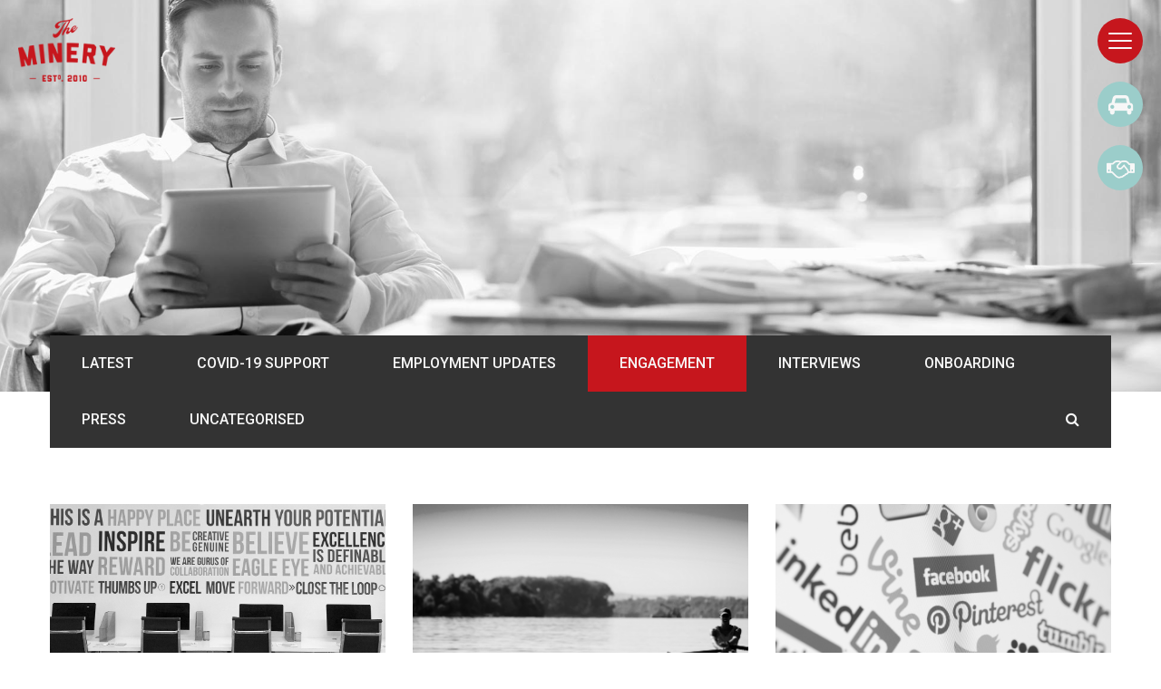

--- FILE ---
content_type: text/html; charset=UTF-8
request_url: https://theminery.com/category/engagement/
body_size: 7067
content:


<!DOCTYPE html>
<html lang="en">
    <head>
        <!-- Meta Tags -->
        <meta charset="utf-8">
        <meta name="viewport" content="width=device-width, initial-scale=1">
        <meta http-equiv="Content-Type" content="text/html; charset=UTF-8">
        <title>Engagement Archives &raquo; The Minery</title>
        <link rel='shortcut icon' type='image/x-icon' href='https://theminery.com/wp-content/themes/potentia/theme_images/favicon.ico?v=3'>
        <!-- wp_head -->
        
<!-- This site is optimized with the Yoast SEO plugin v6.0 - https://yoast.com/wordpress/plugins/seo/ -->
<link rel="canonical" href="https://theminery.com/category/engagement/" />
<link rel="next" href="https://theminery.com/category/engagement/page/2/" />
<meta property="og:locale" content="en_US" />
<meta property="og:type" content="object" />
<meta property="og:title" content="Engagement Archives &raquo; The Minery" />
<meta property="og:url" content="https://theminery.com/category/engagement/" />
<meta property="og:site_name" content="The Minery" />
<meta property="og:image" content="https://theminery.com/wp-content/uploads/2017/04/facebook-og.png" />
<meta property="og:image:secure_url" content="https://theminery.com/wp-content/uploads/2017/04/facebook-og.png" />
<meta name="twitter:card" content="summary" />
<meta name="twitter:title" content="Engagement Archives &raquo; The Minery" />
<meta name="twitter:site" content="@TheMineryLtd" />
<meta name="twitter:image" content="https://theminery.com/wp-content/uploads/2017/04/facebook-og.png" />
<script type='application/ld+json'>{"@context":"http:\/\/schema.org","@type":"WebSite","@id":"#website","url":"https:\/\/theminery.com\/","name":"The Minery","potentialAction":{"@type":"SearchAction","target":"https:\/\/theminery.com\/?s={search_term_string}","query-input":"required name=search_term_string"}}</script>
<script type='application/ld+json'>{"@context":"http:\/\/schema.org","@type":"Organization","url":"https:\/\/theminery.com\/category\/engagement\/","sameAs":["https:\/\/www.facebook.com\/TheMineryLtd\/","https:\/\/www.linkedin.com\/company\/the-minery-ltd-","https:\/\/www.youtube.com\/channel\/UCvrEUQiVs7zOhcx6Ukm6Cog","https:\/\/twitter.com\/TheMineryLtd"],"@id":"#organization","name":"The Minery","logo":"https:\/\/theminery.com\/wp-content\/uploads\/2017\/04\/minery-sig.jpg"}</script>
<!-- / Yoast SEO plugin. -->

<link rel='dns-prefetch' href='//cdnjs.cloudflare.com' />
<link rel='dns-prefetch' href='//fonts.googleapis.com' />
<link rel='dns-prefetch' href='//maxcdn.bootstrapcdn.com' />
<link rel='dns-prefetch' href='//s.w.org' />
<link rel="alternate" type="application/rss+xml" title="The Minery &raquo; Engagement Category Feed" href="https://theminery.com/category/engagement/feed/" />
		<script type="text/javascript">
			window._wpemojiSettings = {"baseUrl":"https:\/\/s.w.org\/images\/core\/emoji\/2.4\/72x72\/","ext":".png","svgUrl":"https:\/\/s.w.org\/images\/core\/emoji\/2.4\/svg\/","svgExt":".svg","source":{"concatemoji":"https:\/\/theminery.com\/wp-includes\/js\/wp-emoji-release.min.js?ver=4.9.3"}};
			!function(a,b,c){function d(a,b){var c=String.fromCharCode;l.clearRect(0,0,k.width,k.height),l.fillText(c.apply(this,a),0,0);var d=k.toDataURL();l.clearRect(0,0,k.width,k.height),l.fillText(c.apply(this,b),0,0);var e=k.toDataURL();return d===e}function e(a){var b;if(!l||!l.fillText)return!1;switch(l.textBaseline="top",l.font="600 32px Arial",a){case"flag":return!(b=d([55356,56826,55356,56819],[55356,56826,8203,55356,56819]))&&(b=d([55356,57332,56128,56423,56128,56418,56128,56421,56128,56430,56128,56423,56128,56447],[55356,57332,8203,56128,56423,8203,56128,56418,8203,56128,56421,8203,56128,56430,8203,56128,56423,8203,56128,56447]),!b);case"emoji":return b=d([55357,56692,8205,9792,65039],[55357,56692,8203,9792,65039]),!b}return!1}function f(a){var c=b.createElement("script");c.src=a,c.defer=c.type="text/javascript",b.getElementsByTagName("head")[0].appendChild(c)}var g,h,i,j,k=b.createElement("canvas"),l=k.getContext&&k.getContext("2d");for(j=Array("flag","emoji"),c.supports={everything:!0,everythingExceptFlag:!0},i=0;i<j.length;i++)c.supports[j[i]]=e(j[i]),c.supports.everything=c.supports.everything&&c.supports[j[i]],"flag"!==j[i]&&(c.supports.everythingExceptFlag=c.supports.everythingExceptFlag&&c.supports[j[i]]);c.supports.everythingExceptFlag=c.supports.everythingExceptFlag&&!c.supports.flag,c.DOMReady=!1,c.readyCallback=function(){c.DOMReady=!0},c.supports.everything||(h=function(){c.readyCallback()},b.addEventListener?(b.addEventListener("DOMContentLoaded",h,!1),a.addEventListener("load",h,!1)):(a.attachEvent("onload",h),b.attachEvent("onreadystatechange",function(){"complete"===b.readyState&&c.readyCallback()})),g=c.source||{},g.concatemoji?f(g.concatemoji):g.wpemoji&&g.twemoji&&(f(g.twemoji),f(g.wpemoji)))}(window,document,window._wpemojiSettings);
		</script>
		<style type="text/css">
img.wp-smiley,
img.emoji {
	display: inline !important;
	border: none !important;
	box-shadow: none !important;
	height: 1em !important;
	width: 1em !important;
	margin: 0 .07em !important;
	vertical-align: -0.1em !important;
	background: none !important;
	padding: 0 !important;
}
</style>
<link rel='stylesheet' id='google_fonts_roboto-css'  href='https://fonts.googleapis.com/css?family=Roboto%3A300%2C500%2C700&#038;ver=4.9.3' type='text/css' media='all' />
<link rel='stylesheet' id='font_awesome-css'  href='https://maxcdn.bootstrapcdn.com/font-awesome/4.7.0/css/font-awesome.min.css?ver=4.9.3' type='text/css' media='all' />
<link rel='stylesheet' id='bootstrap_min-css'  href='https://theminery.com/wp-content/themes/potentia/css/bootstrap.min.css?ver=4.9.3' type='text/css' media='all' />
<link rel='stylesheet' id='animate_subtle-css'  href='https://theminery.com/wp-content/themes/potentia/css/animate.subtle.css?ver=4.9.3' type='text/css' media='all' />
<link rel='stylesheet' id='potentia_style-css'  href='https://theminery.com/wp-content/themes/potentia/style.css?ver=4.9.3' type='text/css' media='all' />
<link rel='stylesheet' id='main-style-css'  href='https://theminery.com/wp-content/themes/potentia/css/main.css?ver=1740708182' type='text/css' media='all' />
<link rel='https://api.w.org/' href='https://theminery.com/wp-json/' />
<link rel="EditURI" type="application/rsd+xml" title="RSD" href="https://theminery.com/xmlrpc.php?rsd" />
<link rel="wlwmanifest" type="application/wlwmanifest+xml" href="https://theminery.com/wp-includes/wlwmanifest.xml" /> 
<meta name="generator" content="WordPress 4.9.3" />
<script type="text/javascript">
(function(url){
	if(/(?:Chrome\/26\.0\.1410\.63 Safari\/537\.31|WordfenceTestMonBot)/.test(navigator.userAgent)){ return; }
	var addEvent = function(evt, handler) {
		if (window.addEventListener) {
			document.addEventListener(evt, handler, false);
		} else if (window.attachEvent) {
			document.attachEvent('on' + evt, handler);
		}
	};
	var removeEvent = function(evt, handler) {
		if (window.removeEventListener) {
			document.removeEventListener(evt, handler, false);
		} else if (window.detachEvent) {
			document.detachEvent('on' + evt, handler);
		}
	};
	var evts = 'contextmenu dblclick drag dragend dragenter dragleave dragover dragstart drop keydown keypress keyup mousedown mousemove mouseout mouseover mouseup mousewheel scroll'.split(' ');
	var logHuman = function() {
		var wfscr = document.createElement('script');
		wfscr.type = 'text/javascript';
		wfscr.async = true;
		wfscr.src = url + '&r=' + Math.random();
		(document.getElementsByTagName('head')[0]||document.getElementsByTagName('body')[0]).appendChild(wfscr);
		for (var i = 0; i < evts.length; i++) {
			removeEvent(evts[i], logHuman);
		}
	};
	for (var i = 0; i < evts.length; i++) {
		addEvent(evts[i], logHuman);
	}
})('//theminery.com/?wordfence_lh=1&hid=362CCA72A4C5C2BED0AB1F25EB1216AE');
</script>        <!-- Analytics -->
        <script>

            (function(i,s,o,g,r,a,m){i['GoogleAnalyticsObject']=r;i[r]=i[r]||function(){
(i[r].q=i[r].q||[]).push(arguments)},i[r].l=1*new Date();a=s.createElement(o),
m=s.getElementsByTagName(o)[0];a.async=1;a.src=g;m.parentNode.insertBefore(a,m)
})(window,document,'script','https://www.google-analytics.com/analytics.js','ga');

ga('create', 'UA-79174335-1', 'auto');
ga('send', 'pageview');
        </script>
    </head>

    <body>
        <div class="wrapper">

                    
            
                <header class="row section text-center blog">
                    <div class="background-image-container" style="background-image:url(https://theminery.com/wp-content/uploads/2017/05/blog-bro.jpg);background-size:cover;background-position:center center;">
                        
                        
                    </div>
                </header>

                    

<nav class="row body-row blog-categories">
    <a class="categories-open">
        <span class="fa fa-bars"></span>
    </a>
    
    <div class="categories-list">
        <a href="https://theminery.com/blog/">Latest</a>

                                            <a href="https://theminery.com/category/covid-19-support/">COVID-19 Support</a>
            
                                    <a href="https://theminery.com/category/employment-updates/">Employment Updates</a>
            
                                    <a class="active" href="https://theminery.com/category/engagement/">Engagement</a>
            
                                    <a href="https://theminery.com/category/interviews/">Interviews</a>
            
                                    <a href="https://theminery.com/category/onboarding/">Onboarding</a>
            
                                    <a href="https://theminery.com/category/press/">Press</a>
            
                                    <a href="https://theminery.com/category/uncategorized/">Uncategorised</a>
            
        
    </div>

    <a class="pull-right blog-search-link">
        <form role="search" id="searchform" action="/" method="get">
            <input name="s" id="s" type="text" value="">
            <input type="hidden" value="post" name="post_type">
        </form>
        <span class="fa fa-search search-icon" aria-hidden="true"></span>
    </a>

</nav>

<section class="row section section-blog-posts">
    <div class="col-xs-12">

        
            <div class="row body-row">

                
                    <div class="col-md-4">
                        <a class="blog-post-link" href="https://theminery.com/performance-reviews-thing-past/">
                            <div class="blog-post-container normal-margin-bottom">
                                <div class="header" style="background-position:center center;background-size:cover;background-image:url('https://theminery.com/wp-content/uploads/2018/06/IMG_3421.jpg')"></div>
                                <div class="body">
                                    <h3>Engagement</h3>
                                    <h2>Performance Reviews are a thing of the past, here’s why.</h2>
                                    <p>If you are one of the dealerships who hold annual performance reviews it might be time to reconsider that...</p>
                                    <button class="button action-button" href="https://theminery.com/performance-reviews-thing-past/">Read More <span class="glyphicon glyphicon-circle-arrow-right" aria-hidden="true"></span></button>
                                    <hr>
                                    <span class="date">November 13, 18</span> - <span class="author">Bri Newman</span>
                                </div>
                            </div>
                        </a>
                    </div>
                    
                
                    <div class="col-md-4">
                        <a class="blog-post-link" href="https://theminery.com/retaining-your-superstars/">
                            <div class="blog-post-container normal-margin-bottom">
                                <div class="header" style="background-position:center center;background-size:cover;background-image:url('https://theminery.com/wp-content/uploads/2018/09/iStock-171321469.jpg')"></div>
                                <div class="body">
                                    <h3>Engagement</h3>
                                    <h2>How are you retaining your superstars?</h2>
                                    <p>Whether it’s reflecting on the last 8 months and putting in some new goals for the remaining year or...</p>
                                    <button class="button action-button" href="https://theminery.com/retaining-your-superstars/">Read More <span class="glyphicon glyphicon-circle-arrow-right" aria-hidden="true"></span></button>
                                    <hr>
                                    <span class="date">September 4, 18</span> - <span class="author">Bri Newman</span>
                                </div>
                            </div>
                        </a>
                    </div>
                    
                
                    <div class="col-md-4">
                        <a class="blog-post-link" href="https://theminery.com/managing-social-media-workplace/">
                            <div class="blog-post-container normal-margin-bottom">
                                <div class="header" style="background-position:center center;background-size:cover;background-image:url('https://theminery.com/wp-content/uploads/2018/06/social-media-header.jpg')"></div>
                                <div class="body">
                                    <h3>Engagement</h3>
                                    <h2>Managing Social Media in the Workplace</h2>
                                    <p>Social Media without a doubt has added a layer of complexity to the way we manage our teams and...</p>
                                    <button class="button action-button" href="https://theminery.com/managing-social-media-workplace/">Read More <span class="glyphicon glyphicon-circle-arrow-right" aria-hidden="true"></span></button>
                                    <hr>
                                    <span class="date">June 27, 18</span> - <span class="author">Bri Newman</span>
                                </div>
                            </div>
                        </a>
                    </div>
                    
                
                    <div class="col-md-4">
                        <a class="blog-post-link" href="https://theminery.com/pay-attention/">
                            <div class="blog-post-container normal-margin-bottom">
                                <div class="header" style="background-position:center center;background-size:cover;background-image:url('https://theminery.com/wp-content/uploads/2018/05/team-not-focused-1280x894.jpg')"></div>
                                <div class="body">
                                    <h3>Engagement</h3>
                                    <h2>Pay Attention- your team will tell you if they are falling out of engagement with you!</h2>
                                    <p>Retail Automotive suffers from an insanely high turnover rate. According to the National Automobile Dealers Association’s (NADA) most recent...</p>
                                    <button class="button action-button" href="https://theminery.com/pay-attention/">Read More <span class="glyphicon glyphicon-circle-arrow-right" aria-hidden="true"></span></button>
                                    <hr>
                                    <span class="date">May 17, 18</span> - <span class="author">Bri Newman</span>
                                </div>
                            </div>
                        </a>
                    </div>
                    
                
                    <div class="col-md-4">
                        <a class="blog-post-link" href="https://theminery.com/employee-experience/">
                            <div class="blog-post-container normal-margin-bottom">
                                <div class="header" style="background-position:center center;background-size:cover;background-image:url('https://theminery.com/wp-content/uploads/2017/06/Client-Coordinator-SMALL2.jpg')"></div>
                                <div class="body">
                                    <h3>Engagement</h3>
                                    <h2>Why your technology can make or break the Employee Experience</h2>
                                    <p>I’ve been in the workforce for some time now and have worked with a multitude of clients to help...</p>
                                    <button class="button action-button" href="https://theminery.com/employee-experience/">Read More <span class="glyphicon glyphicon-circle-arrow-right" aria-hidden="true"></span></button>
                                    <hr>
                                    <span class="date">May 10, 18</span> - <span class="author">Bri Newman</span>
                                </div>
                            </div>
                        </a>
                    </div>
                    
                
                    <div class="col-md-4">
                        <a class="blog-post-link" href="https://theminery.com/ontario-dealers-need-know-bill-148/">
                            <div class="blog-post-container normal-margin-bottom">
                                <div class="header" style="background-position:center center;background-size:cover;background-image:url('https://theminery.com/wp-content/uploads/2017/03/mac-desk.jpg')"></div>
                                <div class="body">
                                    <h3>Engagement</h3>
                                    <h2>UPDATED: What Ontario Dealers need to know about Bill 148</h2>
                                    <p>Bill 148 Current Status: Carried of Division (Passed) The Ontario government has passed Bill 148, which means significant changes...</p>
                                    <button class="button action-button" href="https://theminery.com/ontario-dealers-need-know-bill-148/">Read More <span class="glyphicon glyphicon-circle-arrow-right" aria-hidden="true"></span></button>
                                    <hr>
                                    <span class="date">November 14, 17</span> - <span class="author">Bri Newman</span>
                                </div>
                            </div>
                        </a>
                    </div>
                    
                
            </div>

            <div class="row body-row">
                <div class="col-xs-12">

                    <div class='pagination'><span class='current'>1</span><a href='https://theminery.com/category/engagement/page/2/' class='inactive' >2</a></div>

                </div>
            </div>

        
    </div>
</section>



<!--WPFC_FOOTER_START-->                        
                <section class="row section section-dark section-contact">
                    <div class="background-color-container"></div>
                    <div class="background-image-container" data-wow-offset="100"></div>
                    <div class="col-xs-12">
                        <div class="row body-row normal-margin-top">
                            <div class="col-sm-9">
                                <div class="title-container wow fadeInUp"  data-wow-duration="2s">
                                    <h3>Shift from being reactive to intentional...</h3>
                                    <h2>Find out what we can do for you today.</h2>
                                </div>
                            </div>

                            <div class="col-sm-3 position-relative">
                                <div class="contact-info-container">
                                    <img class="m-container wow fadeIn" data-wow-duration="1s" data-wow-delay="1s" src="https://theminery.com/wp-content/themes/potentia/theme_images/minery-m.png" alt="M">
                                    <div class="wow fadeIn" data-wow-duration="2s">
                                        <div class="contact-info">
                                            <p>Contact Us</p>
                                            <p><a href="mailto:info@theminery.com">info@theminery.com</a></p>
                                            <p><a href="tel:12262711954">+1 226.271.1954</a></p>
                                        </div>

                                        <div class="contact-info">
                                            <p>Location</p>
                                            <a target="_blank" href="https://goo.gl/maps/fgAuJgFT37N2">
                                                <p>200 Queens Ave Suite 110</p>
<p>London, ON N6A 1J3</p>
                                            </a><br><br>
                                          
                                        </div>

                                        <div class="contact-info social-icons wow fadeIn" data-wow-duration="2s" data-wow-offset="100">
                                            <a class="icon" target="_blank" href="https://www.facebook.com/TheMineryLtd/" data-ga-name="Facebook">
                                                <span class="fa fa-facebook" aria-hidden="true"></span>
                                            </a>

                                            <a class="icon" target="_blank" href="https://twitter.com/TheMineryLtd" data-ga-name="Twitter">
                                                <span class="fa fa-twitter" aria-hidden="true"></span>
                                            </a>

                                            <a class="icon" target="_blank" href="https://www.youtube.com/channel/UCIsVShoLT59R_XJWkU2WS0Q/videos" data-ga-name="YouTube">
                                                <span class="fa fa-youtube" aria-hidden="true"></span>
                                            </a>
                                        </div>
                                    </div>
                                </div>
                            </div>
                        </div>
                    </div>
                </section>

            
            <footer class="row">
                <div class="col-xs-12 col-sm-6 footer-text-column">
                    <p class="wow fadeInLeft" data-wow-offset="5" data-wow-duration="2s">We are a catalyst of <span class="text-bold">hope</span> for organizations.</p>
                </div>

                <div class="col-xs-12 col-sm-6 copyright-column">
                    <p class="copyright wow fadeInRight" data-wow-offset="5" data-wow-duration="2s" data-wow-delay="0.25s">2026 © The Minery Ltd. All rights reserved.</p>
                </div>
            </footer>
        </div>

        <nav class="demo-nav">
            <div class="demo-icon request-demo-button">
                <span class="fa fa-car" aria-hidden="true"></span>
            </div>
        </nav>

        <nav class="jobs-nav">
            <a href="https://theminery.com/company/#jobs" class="jobs-icon request-jobs-button">
                <span class="fa fa-handshake-o" aria-hidden="true"></span>
            </a>
        </nav>

        <section class="section demo-form">
            <div class="overlay"></div>
            <div class="form">
                <span class="fa fa-times close-form" aria-hidden="true"></span>
                <div class="row body-row normal-margin-top">
                    <div class="col-xs-12 text-center">
                        <div class="demo-icon">
                            <span class="fa fa-car" aria-hidden="true"></span>
                        </div>

                        <div>
                            <h1 class="section-header">Request a <span class="text-highlight-red">Demo</span></h1>
                            <img class="m-line" src="https://theminery.com/wp-content/themes/potentia/theme_images/m-line.png" alt="Border">
                            <h2 class="section-subheader">Take our platform for a test drive</h2>
                        </div>
                    </div>
                </div>

                <form>
                    <div class="row body-row normal-margin-top">
                        <div class="col-xs-12">
                            <div class="input-container">
                                <span class="input-placeholder">What is your name? <span class="text-highlight-red">*</span></span>
                                <input class="form-input name" type="text" name="name" required>
                            </div>
                        </div>

                        <div class="col-xs-12">
                            <div class="input-container">
                                <span class="input-placeholder">What is your email? <span class="text-highlight-red">*</span></span>
                                <input class="form-input email" type="email" name="email" required>
                            </div>
                        </div>

                        <div class="col-xs-12">
                            <div class="input-container">
                                <span class="input-placeholder">What company or organization do you represent?</span>
                                <input class="form-input company" type="text" name="company">
                            </div>
                        </div>

                        <div class="col-xs-12">
                            <div class="text-center">
                                <input readonly="readonly" type="hidden" name="form_begin_time" id="form_begin_time" value="1769256522.9738">
                                <input type="text" name="are_you_a_bot" id="are_you_a_bot">
                                <button class="button action-button submit-demo-form" type="button">Submit Form <span class="glyphicon glyphicon-circle-arrow-right" aria-hidden="true"></span></button>
                            </div>
                        </div>
                    </div>
                </form>
            </div>
        </section>

        <nav class="hamburgler-menu">
            
            <ul id="menu-main-navigation" class="hamburgler-menu-list"><li><a href="https://theminery.com/hr4/">HR4<sup class="trademark">TM</sup></a><div class="link-subtitle"><span>connect the workplace</span></div></li>
<li><a href="https://theminery.com/imprv/">Imprv<sup class="trademark">TM</sup></a><div class="link-subtitle"><span>measurable results</span></div></li>
<li><a href="https://theminery.com/company/">Careers</a><div class="link-subtitle"><span>join our team</span></div></li>
<li><a href="https://theminery.com/blog/">Blog</a><div class="link-subtitle"><span>our thoughts and insights</span></div></li>
<li><a href="https://theminery.com/contact/">Contact</a><div class="link-subtitle"><span>let's get started</span></div></li>
</ul>
            <div class="row">
                <div class="col-xs-12 text-center normal-margin-top">
                    <a class="icon facebook" target="_blank" href="https://www.facebook.com/TheMineryLtd/" data-ga-name="Facebook">
                        <span class="fa fa-facebook" aria-hidden="true"></span>
                    </a>

                    <a class="icon twitter" target="_blank" href="https://twitter.com/TheMineryLtd" data-ga-name="Twitter">
                        <span class="fa fa-twitter" aria-hidden="true"></span>
                    </a>

                    <a class="icon youtube" target="_blank" href="https://www.youtube.com/channel/UCIsVShoLT59R_XJWkU2WS0Q/videos" data-ga-name="YouTube">
                        <span class="fa fa-youtube" aria-hidden="true"></span>
                    </a>
                </div>
            </div>
        </nav>

        <nav class="top-nav">
            <a href="/" class="site-logo red visible">
                <img src="https://theminery.com/wp-content/themes/potentia/theme_images/the-minery-red.png" alt="The Minery">
            </a>

            <a href="/" class="site-logo white">
                <img src="https://theminery.com/wp-content/themes/potentia/theme_images/the-minery-white.png" alt="The Minery">
            </a>

            <div id="hamburgler" class="hamburgler-icon-wrapper">
                <span class="hamburgler-icon"></span>
            </div>
        </nav>

        <script type='text/javascript' src='https://theminery.com/wp-includes/js/jquery/jquery.js?ver=1.12.4'></script>
<script type='text/javascript' src='https://theminery.com/wp-includes/js/jquery/jquery-migrate.min.js?ver=1.4.1'></script>
<script type='text/javascript' src='https://theminery.com/wp-content/themes/potentia/js/jquery.viewportchecker.js?ver=4.9.3'></script>
<script type='text/javascript' src='https://theminery.com/wp-content/themes/potentia/js/jquery.autogrow-textarea.js?ver=4.9.3'></script>
<script type='text/javascript' src='https://theminery.com/wp-content/themes/potentia/js/bootstrap.min.js?ver=4.9.3'></script>
<script type='text/javascript' src='https://theminery.com/wp-content/themes/potentia/js/jquery.mb.YTPlayer.min.js?ver=4.9.3'></script>
<script type='text/javascript' src='https://cdnjs.cloudflare.com/ajax/libs/waypoints/4.0.0/jquery.waypoints.min.js?ver=4.9.3'></script>
<script type='text/javascript' src='https://theminery.com/wp-content/themes/potentia/js/countUp.js?ver=4.9.3'></script>
<script type='text/javascript' src='https://theminery.com/wp-content/themes/potentia/js/wow.min.js?ver=4.9.3'></script>
<script type='text/javascript' src='https://theminery.com/wp-content/themes/potentia/js/careers_tag.js?ver=4.9.3'></script>
<script type='text/javascript' src='https://theminery.com/wp-content/themes/potentia/js/potentia_script.js?ver=4.9.3'></script>

        
        
        
        <!-- Twitter single-event website tag code -->
<script src="//platform.twitter.com/oct.js" type="text/javascript"></script>
<script type="text/javascript">twttr.conversion.trackPid('nx95m', { tw_sale_amount: 0, tw_order_quantity: 0 });</script>
<noscript>
<img height="1" width="1" style="display:none;" alt="" src="https://analytics.twitter.com/i/adsct?txn_id=nx95m&p_id=Twitter&tw_sale_amount=0&tw_order_quantity=0" alt="Twitter tracker"/>
<img height="1" width="1" style="display:none;" alt="" src="//t.co/i/adsct?txn_id=nx95m&p_id=Twitter&tw_sale_amount=0&tw_order_quantity=0" alt="Twitter tracker" />
</noscript>
<!-- End Twitter single-event website tag code -->

<!-- Facebook Pixel Code -->
<script>
!function(f,b,e,v,n,t,s){if(f.fbq)return;n=f.fbq=function(){n.callMethod?
n.callMethod.apply(n,arguments):n.queue.push(arguments)};if(!f._fbq)f._fbq=n;
n.push=n;n.loaded=!0;n.version='2.0';n.queue=[];t=b.createElement(e);t.async=!0;
t.src=v;s=b.getElementsByTagName(e)[0];s.parentNode.insertBefore(t,s)}(window,
document,'script','https://connect.facebook.net/en_US/fbevents.js');
fbq('init', '280098552439612'); // Insert your pixel ID here.
fbq('track', 'PageView');
</script>
<noscript><img height="1" width="1" style="display:none"
src="https://www.facebook.com/tr?id=280098552439612&ev=PageView&noscript=1"
alt="Facebook trakcer"
/></noscript>
<!-- DO NOT MODIFY -->
<!-- End Facebook Pixel Code -->        
    </body>
</html>

--- FILE ---
content_type: text/html; charset=UTF-8
request_url: https://theminery.hr4.ca/careers
body_size: 127
content:
{"result":true,"department_details":[],"postings_details":[],"filters":[]}

--- FILE ---
content_type: text/css
request_url: https://theminery.com/wp-content/themes/potentia/style.css?ver=4.9.3
body_size: 233
content:
@charset "UTF-8";
/**
 * Theme Name: Potentia
 * Theme URI: http://www.theminery.com
 * Description: Custom WordPress theme for The Minery website.
 * Version: 1.0.0
 * Author: Christian Griffin
 * Author URI: http://www.theminery.com
*/

/*
section.row.section.section-company-team.hide-for-small {
    display: none;
}
*/

--- FILE ---
content_type: text/css
request_url: https://theminery.com/wp-content/themes/potentia/css/main.css?ver=1740708182
body_size: 12522
content:
/********************************************
 GENERIC TYPOGRAPHY
 ********************************************/
@font-face {
    src: url('../fonts/Roboto-Regular.ttf');
    font-family: roboto;
}
h1, h2, h3, h4, h5, p, span, ul, ol, li, a, button {
    font-family: roboto;
    font-weight: 300;
}
b, strong {
    font-weight: 500;
}
.wow {
    opacity: 0;
}
a, a p {
    color: #9bcdca;
}
a:focus, a:hover {
    color: #9bcdca;
    text-decoration: underline;
}
a:focus p, a:hover p {
    color: #9bcdca !important;
    text-decoration: underline;
}
a.text-larger, p.text-larger, section a.text-larger, section p.text-larger {
    font-size: 22px;
}
/********************************************
 GENERIC STYLE CLASSES
 ********************************************/
.show-for-small {
    display: none;
}
.invisible {
    opacity: 0;
}
.clear {
    clear: both;
}
.text-center {
    text-align: center;
}
.text-right {
    text-align: right;
}
.text-left {
    text-align: left;
}
.text-bold {
    font-weight: 500;
}
.text-italic {
    font-style: italic;
}
.text-highlight-red {
    color: #c6161d;
    font-weight: 500;
}
.text-highlight-blue {
    color: #9bcdca;
    font-weight: 500;
}
.text-highlight-white {
    color: #f7f7f7;
    font-weight: 500;
}
.callout-red {
    display: inline-block;
    color: #c6161d;
    font-size: 22px;
    font-weight: 400;
    font-style: italic;
}
.no-margin-top {
    margin-top: 0 !important;
}
.no-margin-bottom {
    margin-bottom: 0 !important;
}
.normal-margin-top {
    margin-top: 30px !important;
}
.normal-margin-bottom {
    margin-bottom: 30px !important;
}
.slightly-more-margin-top {
    margin-top: 40px !important;
}
.slightly-more-margin-bottom {
    margin-bottom: 40px !important;
}
.more-margin-top {
    margin-top: 60px !important;
}
.more-margin-bottom {
    margin-bottom: 60px !important;
}
.med-margin-top {
    margin-top: 75px !important;
}
.med-margin-bottom {
    margin-bottom: 75px !important;
}
.large-margin-top {
    margin-top: 150px !important;
}
.large-margin-bottom {
    margin-bottom: 150px !important;
}
.normal-padding-top {
    padding-top: 30px !important;
}
.normal-padding-bottom {
    padding-bottom: 30px !important;
}
.position-relative {
    position: relative;
}
.pull-right {
    float: right;
}
.pull-left {
    float: left;
}
.clear-both {
    clear: both;
}
.padding-left-20 {
    padding-left: 20px;
}
.padding-right-20 {
    padding-right: 20px;
}
.no-padding {
    padding-top: 0 !important;
    padding-right: 0 !important;
    padding-bottom: 0 !important;
    padding-left: 0 !important;
}
/********************************************
 BUTTONS
 ********************************************/
.button {
    display: inline-block;
    position: relative;
    padding: 10px 38px 10px 16px;
    border-radius: 10px;
    border: none;
    -webkit-transition: all ease-out 100ms;
    -moz-transition: all ease-out 100ms;
    -o-transition: all ease-out 100ms;
    transition: all ease-out 100ms;
}
.button span.glyphicon {
    position: absolute;
    top: 11.5px;
    right: 8px;
    -webkit-transition: all ease-out 100ms;
    -moz-transition: all ease-out 100ms;
    -o-transition: all ease-out 100ms;
    transition: all ease-out 100ms;
}
.button:hover {
    text-decoration: none;
    cursor: pointer;
}
.button:focus {
    text-decoration: none;
}
.button:hover span.glyphicon {
    right: 4px;
    -webkit-transition: all ease-out 100ms;
    -moz-transition: all ease-out 100ms;
    -o-transition: all ease-out 100ms;
    transition: all ease-out 100ms;
}
.button:disabled {
    opacity: 0.5;
}
.button:disabled:hover {
    cursor: default;
    opacity: 0.5;
}
.button:disabled:hover span.glyphicon {
    right: 8px;
}
.action-button {
    background: #c6161d;
    color: #FFFFFF;
    font-style: normal;
    font-weight: 500;
    font-size: 14px;
    letter-spacing: 1.25px;
    text-transform: uppercase;
    -webkit-transition: all ease-out 100ms;
    -moz-transition: all ease-out 100ms;
    -o-transition: all ease-out 100ms;
    transition: all ease-out 100ms;
}
.action-button.apply {
    margin-top: 30px;

}
.action-button:hover {
    text-decoration: none;
    opacity: 0.8;
    color: #f7f7f7;
    -webkit-transition: all ease-out 100ms;
    -moz-transition: all ease-out 100ms;
    -o-transition: all ease-out 100ms;
    transition: all ease-out 100ms;
}
.action-button:focus {
    color: #f7f7f7;
}
.link-button {
    color: #f7f7f7;
    font-style: italic;
}
.link-button:hover {
    color: #9bcdca;
}
.link-button:hover span.glyphicon {
    color: #f7f7f7;
}
.link-button.text-larger span.glyphicon {
    top: 10px;
    right: 5px;
    -webkit-transition: all ease-out 100ms;
    -moz-transition: all ease-out 100ms;
    -o-transition: all ease-out 100ms;
    transition: all ease-out 100ms;
}
.link-button.text-larger:hover span.glyphicon {
    right: -5px;
    -webkit-transition: all ease-out 100ms;
    -moz-transition: all ease-out 100ms;
    -o-transition: all ease-out 100ms;
    transition: all ease-out 100ms;
}
/********************************************
 HTML, BODY, WRAPPER, ROWS
 ********************************************/
.wrapper {
    margin: 0 auto;
    padding: 0;
    overflow-x: hidden;
    position: relative;
}
.row.body-row {
    max-width: 1200px;
    margin: 0 auto;
    position: relative;
}
.row.body-row.body-row-half {
    max-width: 600px;
    width: 100%;
}
/********************************************
 NAV
 ********************************************/
nav .site-logo {
    position: relative;
    z-index: 999;
    opacity: 1;
    -webkit-transition: opacity 0.3s ease;
    -moz-transition: opacity 0.3s ease;
    transition: opacity 0.3s ease;
}
nav .site-logo img {
    position: fixed;
    top: 20px;
    left: 20px;
    max-height: 70px;
    opacity: 0;
    pointer-events: none;
    -webkit-transition: transform 0.3s ease;
    -moz-transition: transform 0.3s ease;
    transition: transform 0.3s ease;
}
nav .site-logo.visible img {
    opacity: 1;
    pointer-events: auto;
}
nav .site-logo:hover img {
    transform: scale(1.2, 1.2);
    -webkit-transition: transform 0.3s ease;
    -moz-transition: transform 0.3s ease;
    transition: transform 0.3s ease;
}
nav .site-logo.transparent {
    opacity: 0.4;
    -webkit-transition: opacity 0.3s ease;
    -moz-transition: opacity 0.3s ease;
    transition: opacity 0.3s ease;
}
/********************************************
 FOOTER
 ********************************************/
footer {
    background: #c6161d;
    padding: 5px;
}
footer p {
    font-weight: 300;
    font-size: 18px;
    color: #f7f7f7;
    margin-top: 10px;
    margin-bottom: 10px;
}
footer .copyright-column {
    text-align: right;
}
p.copyright {
    font-size: 12px;
    margin-top: 15px;
    margin-bottom: 0;
}
sup.trademark {
    top: -23px;
    left: 4px;
    position: relative;
    font-size: 29%;
    line-height: 0;
    vertical-align: baseline;
}
sup.trademark.nav-imprv {
    top: -15px;
}
/********************************************
 HOME
 ********************************************/
h1, .section .section-header {
    position: relative;
    line-height: 1.3;
    margin-top: 30px;
    font-size: 48px;
}
header {
    height: 75vh;
    overflow: hidden;
    position: relative;
    z-index: 2;
}
header.job-posting {
    height: 90vh;
}
header.blog {
    height: 60vh;
}
header.blog-post {
    height: 75vh;
}
header.blog-post .title-container {
    position: absolute;
    top: 50%;
    left: 50%;
    transform: translateY(-50%) translateX(-50%);
    width: 100%;
    max-width: 1200px;
    padding-left: 15px;
    padding-right: 15px;
}
header.blog-post .title-container h1 {
    font-weight: 500;
    margin-bottom: 30px;
}
header.blog-post .title-container h2 {
    color: #f7f7f7;
    font-size: 22px;
    text-transform: uppercase;
}
header.blog-post .title-container h2 a:hover, header.blog-post .title-container h2 a:focus, header.blog-post .title-container h2 a:active {
    text-decoration: none;
}
header video, header img {
    min-height: 100%;
    min-width: 100%;
    position: absolute;
    left: 50%;
    top: 50%;
    transform: translateY(-50%) translateX(-50%);
}
header.video-header {
    background: black;
}
header.video-header img {
    display: none;
}
header .header-container {
    width: 100%;
    position: absolute;
    left: 0;
    top: 50%;
    transform: translateY(-60%);
    text-align: center;
}
header h1 {
    font-size: 72px;
    color: #f7f7f7;
    margin-bottom: 20px;
}
header .job-posting-title-container {
    max-width: 45%;
    text-align: right;
    position: absolute;
    bottom: 25%;
    right: 10%;
}
header .job-posting-title-container .job-posting-title {
    font-size: 98px;
    text-align: right;
    margin-bottom: 0;
}
header .job-posting-title-container .location {
    font-size: 42px;
    text-align: right;
    color: #f7f7f7;
    display: inline-block;
}
.subheader-container {
    position: relative;
}
.m-line {
    max-height: 20px;
}
header h2 {
    margin-top: 10px;
    margin-bottom: 20px;
}
header {
    background: white;
    position: relative;
}
#video-wrapper {
    width: 100%;
    height: 100%;
    position: absolute;
    top: 0;
    left: 0;
}
.section {
    position: relative;
    overflow: hidden;
}
.section h2 {
    font-size: 36px;
    line-height: 1.3;
}
.section h3 {
    text-transform: uppercase;
    font-style: italic;
    font-size: 18px;
}
.section h3.copy-title {
    text-transform: none;
    font-style: normal;
    font-size: 28px;
    margin-bottom: 25px;
}
.section h4 {
    font-size: 26px;
    margin-bottom: 20px;
    color: #231f20;
}
.section h4.posting-widget {
    margin-bottom: 10px;
    line-height: 1.2 !important;
}

.section .section-subheader {
    color: #939598;
    font-size: 32px;
    text-transform: none;
    font-style: normal;
}
.section-dark h2, .section-dark h3, .section-dark h3.section-subheader, .section-dark p {
    color: #f7f7f7;
}
.section-dark a p {
    color: #9bcdca;
}
.section p {
    font-size: 18px;
    margin-bottom: 30px;
}
.section ul, .section ol {
    font-size: 18px;
    margin-bottom: 10px;
}
.section ul li, .section ol li {
    margin-bottom: 20px;
}
.section ul ul, .section ul ol, .section ol ul, .section ol ol {
    margin-top: 10px;
}
.section .header-image {
    width: 100%;
}
.section .background-image-container, .section .background-color-container {
    position: absolute;
    top: 0;
    left: 0;
    height: 100%;
    width: 100%;
}
.section .background-image {
    position: absolute;
    max-width: 100%;
}
.section.section-solutions {
    overflow: visible;
    z-index: 1;
}
.section-solutions .solutions-fade {
    position: absolute;
    top: -7%;
    z-index: 3;
    width: 5000px;
    height: 200px;
    opacity: 1;
    display: block;
}
.section-solutions .solutions-header-row {
    z-index: 4;
}
.section-solutions .platform-logo {
    max-height: 100px;
    margin-bottom: 30px;
}
.section-solutions .mockup-container {
    position: relative;
    padding: 10px;
    pointer-events: none;
}
.section-solutions .mockup {
    position: relative;
    max-width: 100%;
}
.section-solutions .mockup-container .mockup-hr4-map {
    z-index: -1;
    position: absolute;
    top: -182%;
    right: -67%;
    max-width: 999999%;
    width: 161%;
}
.section-solutions .mockup-container .mockup-imprv-arrows {
    z-index: -1;
    position: absolute;
    top: -55%;
    left: 25%;
    max-width: 120%;
}
.section.section-solutions h4 {
    font-size: 28px;
}
.section.section-solutions h5 {
    font-size: 46px;
}
.section-quote .quote {
    margin-bottom: 570px;
    position: relative;
}
.section-quote p {
    font-style: italic;
    font-size: 20px;
}
.quote .quotation-mark {
    color: #c6161d;
    position: absolute;
    top: -10px;
    left: -30px;
    font-size: 32px;
}
.quote .attribution {
    font-style: normal;
    margin-bottom: 0;
    position: absolute;
    bottom: -30px;
    right: -30px;
    font-size: 12px;
}
.section-clients .client-logos-row {
    margin-left: -90px;
    margin-right: -90px;
}
.section-clients img.client-logo {
    max-width: 100%;
}
.section-clients .client-logo-container {
    padding: 10px 40px;
}
.section-clients .row.body-row {
    margin-bottom: 0;
}
.section-contact .title-container {
    margin-top: 110px;
    text-align: left;
}
.section-contact .title-container h3 {
    text-transform: none;
    margin-bottom: 0;
}
.section-contact .title-container h2 {
    margin-top: 10px;
    font-weight: 500;
}
.section-contact .contact-info {
    margin-bottom: 40px;
}
.section-contact .contact-info:first-of-type {
    margin-top: 20px;
}
.section-contact .contact-info:last-child {
    margin-bottom: 20px;
}
.section-contact .contact-info:last-child p:last-child {
    margin-bottom: 0;
}
.section-contact .contact-info p {
    margin-bottom: 10px;
}
.section-contact {
    text-align: right;
}
.section-contact .contact-info-container {
    position: relative;
    text-align: left;
}
.section-contact .contact-info.social-icons {
    text-align: right;
}
.section-contact .contact-info.social-icons a {
    text-align: right;
    color: #f7f7f7;
}
.section-contact .contact-info.social-icons a span.fa {
    -webkit-transition: transform 0.3s ease;
    -moz-transition: transform 0.3s ease;
    transition: transform 0.3s ease;
}
.section-contact .contact-info.social-icons a:hover {
    text-decoration: none;
    color: #9bcdca;
}
.section-contact .contact-info.social-icons a:hover span.fa {
    transform: scale(1.2, 1.2);
    -webkit-transition: transform 0.3s ease;
    -moz-transition: transform 0.3s ease;
    transition: transform 0.3s ease;
}
.section-contact .contact-info.social-icons a:active {
    text-decoration: none;
}
.section-contact .contact-info.social-icons a:focus {
    text-decoration: none;
}
.section-contact .contact-info.social-icons a span.fa {
    font-size: 34px;
}
.section-contact .contact-info.social-icons a span.fa-facebook, .section-contact .contact-info.social-icons a span.fa-twitter {
    margin-right: 15px;
}
.section-contact .m-container {
    position: absolute;
    left: -260px;
    height: 85%;
    pointer-events: none;
}
/********************************************
 HOME - SPECIFIC SECTION IMAGES/BGS
 ********************************************/
.section-maximize {
    overflow: visible;
}
.section-maximize .background-image-container {
    top: auto;
    bottom: 0;
    overflow: hidden;
    height: 200%;
}
.section-maximize .background-image {
    left: 0;
    bottom: -270px;
}
.section-happy .background-color-container {
    background: #111;
}
.section-happy .background-image-container {
    background: url('../theme_images/bg/post-it-notes.jpg') no-repeat;
    background-size: cover;
    background-position: left center;
}
.section-quote .background-image-container {
    background: url('../theme_images/bg/people-working.jpg') no-repeat;
    background-size: cover;
    background-position: center 2px;
}
.section-clients .background-color-container {
    background: #c6161d;
}
.section-contact .background-color-container {
    background: #0d0d0d;
}
.section-contact {
    padding: 25px 0 35px 0;
}
.section-contact .background-image-container {
    background: url('../theme_images/bg/forest.jpg') no-repeat;
    background-size: cover;
    background-position: left bottom;
}
/********************************************
 IMPRV
 ********************************************/
.hover-pullouts-col {
    position: relative;
}
.hover-pullout-backdrops-row .consulting-services {
    text-align: left;
    position: relative;
    background: url('../theme_images/bg/consulting-services.jpg') no-repeat;
    background-size: cover;
    background-position: left center;
}
.hover-pullout-backdrops-row .imprv-platform {
    text-align: right;
    position: relative;
    background: url('../theme_images/bg/imprv-platform.jpg') no-repeat;
    background-size: cover;
    background-position: right center;
}
.hover-pullout-backdrops-row h2 {
    color: #f7f7f7;
    font-size: 48px;
    padding: 250px 0;
}
.hover-pullouts-row {
    position: absolute;
    top: 0;
    left: 0;
    width: 100%;
    height: 100%;
    pointer-events: none;
    margin-left: 0 !important;
    margin-right: 0 !important;
}
.hover-pullouts-row .hover-pullout-container {
    height: 100%;
}
.hover-pullouts-row .hover-pullout-outer {
    position: absolute;
    top: 0;
    width: 100%;
    height: 100%;
    pointer-events: none;
    overflow: hidden;
}
.hover-pullout-container.left .hover-pullout-outer {
    left: -100%;
}
.hover-pullout-container.right .hover-pullout-outer {
    left: 100%;
}
.hover-pullout-container .hover-pullout-outer .hover-pullout {
    background: black;
    position: absolute;
    top: 0;
    width: 100%;
    height: 100%;
    pointer-events: none;
    -webkit-transition: left 0.5s ease;
    -moz-transition: left 0.5s ease;
    transition: left 0.5s ease;
}
.hover-pullout-container.left .hover-pullout-outer .hover-pullout {
    left: 100%;
}
.hover-pullout-container.right .hover-pullout-outer .hover-pullout {
    left: -100%;
}
.hover-pullout-container.right .hover-pullout-outer .hover-pullout.hovered, .hover-pullout-container.left .hover-pullout-outer .hover-pullout.hovered {
    left: 0;
    -webkit-transition: left 1s ease;
    -moz-transition: left 1s ease;
    transition: left 1s ease;
}
.hover-pullout .hover-pullout-content {
    max-width: 600px;
    width: 100%;
    position: absolute;
    top: 50%;
    left: 0;
    transform: translateY(-50%);
    padding-left: 40px;
    color: #f7f7f7;
}
.hover-pullout-container.left .hover-pullout-content {
    padding-left: 0;
    right: 0;
    left: auto;
    padding-right: 40px;
}
.hover-pullout .hover-pullout-content img.icon {
    height: 100px;
    margin-bottom: 40px;
}
.hover-pullout .hover-pullout-content p {
    margin-left: auto;
    margin-right: auto;
}
.hover-pullouts-row .center-plus {
    width: 100px;
    height: 100px;
    position: absolute;
    top: 50%;
    left: 50%;
    transform: translateY(-50%) translateX(-49%);
}
.center-plus img {
    width: 100px;
    height: 100px;
    opacity: 1;
    transform: rotate(0);
    -webkit-transition: opacity 1s ease, transform 1s ease;
    -moz-transition: opacity 1s ease, transform 1s ease;
    transition: opacity 1s ease, transform 1s ease;
}
.center-plus.hovered img {
    opacity: 0;
    transform: rotate(360deg);
    -webkit-transition: opacity 1s ease, transform 1s ease;
    -moz-transition: opacity 1s ease, transform 1s ease;
    transition: opacity 1s ease, transform 1s ease;
}
.section-solutions-what-is-imprv .background-color-container {
    background: #231f20;
}
.section-solutions-what-is-imprv .background-image-container {
    background: url('../theme_images/bg/open-road.jpg') no-repeat;
    background-size: cover;
    background-position: center top;
}
.section-solutions-what-is-imprv .imprv-model {
    max-width: 100%;
    margin-top: 80px;
}
.section-solutions-what-is-imprv h3.areas-of-focus {
    font-style: normal;
    text-transform: none;
    font-size: 28px;
    margin-top: 100px;
    margin-bottom: 50px;
}
.section-solutions-what-is-imprv .focus-icon {
    width: 20%;
    float: left;
}
.section-solutions-what-is-imprv .focus-icon img {
    width: 50%;
}
.section-solutions-what-is-imprv .focus-icon span {
    display: block;
    margin-top: 20px;
    color: #9bcdca;
    font-size: 24px;
}
.section-solutions-we-measure .background-image-container {
    background: url('../theme_images/bg/phone-hand-imprv.jpg') no-repeat;
    background-size: cover;
    background-position: left 10%;
}
.section-solutions-we-measure .demo-button {
    margin-top: 20px;
}
.section-solutions-we-measure h2 {
    margin: 300px 0 350px 0;
}
.section-solutions-different {
    min-height: 700px;
}
.section-solutions-different .background-color-container {
    background: #111;
}
.section-solutions-different .background-image-container {
    background: url('../theme_images/bg/runner.jpg') no-repeat;
    background-size: cover;
    background-position: left 20%;
}
/********************************************
 HR4
 ********************************************/
.section-hr4-hr4 .demo-button {
    position: absolute;
    bottom: 50px;
    width: 100%;
}
.section-hr4-reduce-risk .background-color-container {
    background: #111;
}
.section-hr4-reduce-risk .background-image-container {
    background: url('../theme_images/bg/broken-cars.jpg') no-repeat;
    background-size: cover;
    background-position: left center;
}
.section-hr4-relax .background-image-container {
    background: url('../theme_images/bg/ipad-boat.jpg') no-repeat;
    background-size: cover;
    background-position: right center;
}
.section-hr4-legacy .background-color-container {
    background: #111;
}
.section-hr4-legacy .background-image-container {
    background: url('../theme_images/bg/beach-bros.jpg') no-repeat;
    background-size: cover;
    background-position: left center;
}
.section-quote.hr4-quote .background-image-container {
    background: url('../theme_images/bg/car-people.jpg') no-repeat;
    background-size: cover;
    background-position: center bottom;
}
/********************************************
 COMPANY
 ********************************************/
.section-company-office .grid-col {
    padding-left: 5px !important;
    padding-right: 5px !important;
}
.section-company-office img {
    width: 100%;
    margin-bottom: 10px;
    -webkit-filter: grayscale(100%);
    -moz-filter: grayscale(100%);
    -ms-filter: grayscale(100%);
    -o-filter: grayscale(100%);
    filter: grayscale(100%);
    -webkit-transition: filter 0.5s ease;
    -moz-transition: filter 0.5s ease;
    transition: filter 0.5s ease;
}
.section-company-office img:hover {
    -webkit-filter: grayscale(0%);
    -moz-filter: grayscale(0%);
    -ms-filter: grayscale(0%);
    -o-filter: grayscale(0%);
    filter: grayscale(0%);
    -webkit-transition: filter 0.5s ease;
    -moz-transition: filter 0.5s ease;
    transition: filter 0.5s ease;
}
.section-company-office img.b-and-w:hover {
    opacity: 0;
    -webkit-transition: opacity 0.5s ease;
    -moz-transition: opacity 0.5s ease;
    transition: opacity 0.5s ease;
}
.section-company-office .office-paragraph-container {
    position: absolute;
    left: 0;
    top: 50%;
    transform: translateY(-50%);
    padding: 0 15px;
}
.section-company-office .office-paragraph-container-smaller {
    padding: 0 115px;
}
.section-company-office h3 {
    font-style: normal;
    text-transform: none;
    font-size: 32px;
}
.section-company-office p {
    font-size: 18px;
}
.section-company-team .row.team-row {
    margin-left: -25px;
    margin-right: -25px;
    margin-bottom: 30px;
}
.section-company-team .team-member {
    position: relative;
    padding-left: 0;
    padding-right: 0;
}
.section-company-team .team-member img {
    width: 100%;
}
.section-company-team .team-member .overlay {
    height: 100%;
    width: 100%;
    position: absolute;
    top: 0;
    left: 0;
    opacity: 0;
    background: rgba(0, 0, 0, 0.65);
    -webkit-transition: opacity 0.25s ease;
    -moz-transition: opacity 0.25s ease;
    transition: opacity 0.25s ease;
}
.section-company-team .team-member.you .overlay {
    opacity: 1;
}
.section-company-team .team-member .overlay:hover {
    opacity: 1;
    -webkit-transition: opacity 0.25s ease;
    -moz-transition: opacity 0.25s ease;
    transition: opacity 0.25s ease;
}
.section-company-team .team-member .overlay .team-member-info {
    position: absolute;
    width: 100%;
    bottom: 0;
    padding: 30px;
}
.section-company-team .team-member .overlay .team-member-info p {
    font-size: 24px;
}
.section-company-team .team-member .overlay .team-member-info p.name {
    font-weight: 500;
    color: #f7f7f7;
    margin-bottom: 0;
}
.section-company-team .team-member .overlay .team-member-info p.position {
    font-size: 20px;
    color: #9bcdca;
    margin-bottom: 0;
}
.section-company-team .team-member .overlay .team-member-info a.social-link {
    font-size: 18px;
    color: #f7f7f7;
}
.section-company-team .team-member .overlay .team-member-info span.fa {
    -webkit-transition: transform 0.3s ease;
    -moz-transition: transform 0.3s ease;
    transition: transform 0.3s ease;
}
.section-company-team .team-member .overlay .team-member-info a.social-link:hover {
    text-decoration: none;
    color: #9bcdca;
}
.section-company-team .team-member .overlay .team-member-info a.social-link:hover span.fa {
    transform: scale(1.2, 1.2);
    -webkit-transition: transform 0.3s ease;
    -moz-transition: transform 0.3s ease;
    transition: transform 0.3s ease;
}
.section-company-facts {
    /* background: #9bcdca; */
    background:white;
}
.section-company-facts .stat-col-sm {
    width: 32.5%;
    display: inline-block;
    vertical-align: top;
    padding-top: 30px;
}
.section-company-facts .stat-col-sm:first-child {
    border-right: 1px solid #cae3e2;
}
.section-company-facts .stat-col-sm:last-child {
    border-left: 1px solid #cae3e2;
}
.section-company-facts .stat-col-lg {
    width: 35%;
    display: inline-block;
    vertical-align: top;
    padding-top: 30px;
}
.stat-row-border .stat-col-sm, .stat-row-border .stat-col-lg {
    padding-top: 0;
}
.stat-row-border {
    border-bottom: 1px solid #cae3e2;
}
.section-company-facts .stat-header {
    padding: 0 40px;
    position: relative;
}
.section-company-facts .stat-header img {
    max-width: 100px;
    max-height: 100px;
    position: absolute;
    bottom: 0;
}
.section-company-facts .stat-header span.stat-number {
    font-size: 120px;
    margin-top: -37px;
    color: #f7f7f7;
    letter-spacing: -5px;
    position: relative;
    margin-bottom: -39px;
}
.section-company-facts .stat-header span.stat-number.counter, .section-company-facts .stat-header span.stat-number .counter {
    color: #9bcdca;
    -webkit-transition: color 1s ease;
    -moz-transition: color 1s ease;
    transition: color 1s ease;
}
.section-company-facts .stat-header span.stat-number sup {
    position: absolute;
    top: 56px;
    right: -30px;
    font-size: 18px;
    letter-spacing: 0;
}
.section-company-facts .stat-header .middle-image {
    position: absolute;
    top: 0;
    left: 50%;
    transform: translateX(-50%);
    height: 100%;
    padding-top: 8px;
}
.section-company-facts .stat-header .middle-left {
    padding-right: 25px;
    float: right;
}
.section-company-facts .stat-header .middle-right {
    padding-left: 15px;
    float: left;
}
.section-company-facts .stat-header .middle-right-more {
    padding-left: 25px;
    float: left;
}
.section-company-facts .stat-header .stacked-image-col img {
    position: absolute;
    width: 90%;
}
.section-company-facts .stat-desc {
    text-align: center;
    padding-top: 45px;
}
.section-company-facts .stat-desc p {
    font-size: 24px;
    padding: 0 20px;
}
.section-company-apply .job-posting {
    padding-top: 20px;
    margin-bottom: 20px;
    border-top: 2px solid #939598;
}
.section-company-apply .job-posting h4 {
    font-size: 30px;
    line-height: 0.65;
}
.section-company-apply .job-posting:first-child {
    border-top: 0px solid transparent;
}
.section-company-apply .apply-anyways {
    margin-top: 40px;
}
/********************************************
 CONTACT
 ********************************************/
.row.section-map {
    margin-left: -25px;
    margin-right: -25px;
}
.section-map #map {
    width: 100%;
    height: 600px;
}
/********************************************
 BLOG
 ********************************************/
nav.blog-categories {
    background: #333;
    z-index: 2;
    transform: translateY(-50%);
    margin-bottom: 0;
    max-width: 1170px !important;
}
nav.blog-categories a {
    color: #f7f7f7;
    padding: 20px 35px;
    display: inline-block;
    text-transform: uppercase;
    font-weight: 500;
    font-size: 16px;
    float: left;
}
nav.blog-categories a:hover {
    color: #f7f7f7;
    text-decoration: none;
    background: #c6161d;
    cursor: pointer;
}
nav.blog-categories a.active {
    background: #c6161d;
}
nav.blog-categories a.blog-search-link form {
    display: inline-block;
}
nav.blog-categories a.blog-search-link form input#s {
    max-height: 20px;
    background-color: transparent;
    border: 0px solid;
    border-radius: 0;
    border-bottom: 2px solid #f7f7f7;
    -webkit-appearance: none;
    display: none;
    margin-right: 10px;
}
nav.blog-categories a.blog-search-link form input:focus {
    outline: none;
}
nav.blog-categories a.blog-search-link span.search-icon {
    margin-left: -6px;
}
nav.blog-categories a.blog-search-link.active form input#s {
    display: inline-block;
}
nav.blog-categories .categories-open {
    display: none;
}
.section.section-blog-posts {
    overflow: visible;
}
.blog-post-link {
    display: block;
}
.blog-post-link .blog-post-container .header {
    height: 250px;
    -webkit-filter: grayscale(100%);
    -moz-filter: grayscale(100%);
    -ms-filter: grayscale(100%);
    -o-filter: grayscale(100%);
    filter: grayscale(100%);
    -webkit-transition: filter 0.5s ease;
    -moz-transition: filter 0.5s ease;
    transition: filter 0.5s ease;
}
.blog-post-link .blog-post-container .body {
    border: 1px solid #acacac;
    padding: 0 15px 15px 15px;
}
.blog-post-link .blog-post-container .body h3 {
    color: #c6161d;
    text-transform: uppercase;
    font-style: normal;
    font-weight: 500;
    font-size: 14px;
}
.blog-post-link .blog-post-container .body h2 {
    color: #9bcdca;
    font-size: 24px;
    font-weight: 500;
}
.blog-post-link .blog-post-container .body p {
    color: black;
    margin-top: 15px;
}
.blog-post-link .blog-post-container .body button.action-button {
    border-radius: 0;
    font-style: normal;
    padding-left: 18px;
    padding-right: 50px;
    background: white;
    color: #c6161d;
    border: 2px solid #c6161d;
    text-transform: uppercase;
    margin-bottom: 10px;
    font-weight: 500;
}
.blog-post-link .blog-post-container .body button.action-button span {
    right: 18px;
}
.blog-post-link .blog-post-container .body button.action-button:hover {
    background: #c6161d;
    color: #f7f7f7;
    opacity: 1;
}
.blog-post-link .blog-post-container .body button.action-button:hover span {
    right: 14px;
}
.blog-post-link .blog-post-container .body hr {
    margin-top: 15px;
    margin-bottom: 15px;
}
.blog-post-link .blog-post-container .body span.date {
    text-transform: uppercase;
    font-weight: 500;
    color: #939598;
    font-size: 12px;
}
.blog-post-link .blog-post-container .body span.author {
    color: black;
    font-weight: 500;
    font-size: 12px;
}
.blog-post-link:hover {
    color: auto;
    text-decoration: none;
}
.blog-post-link:hover .blog-post-container .header {
    height: 250px;
    -webkit-filter: grayscale(0%);
    -moz-filter: grayscale(0%);
    -ms-filter: grayscale(0%);
    -o-filter: grayscale(0%);
    filter: grayscale(0%);
    -webkit-transition: filter 0.5s ease;
    -moz-transition: filter 0.5s ease;
    transition: filter 0.5s ease;
}
.blog-post-link:hover .blog-post-container .body p {
    color: black !important;
    text-decoration: none;
}
.blog-post-link:hover .blog-post-container .body span.author {
    color: black !important;
}
.pagination {
    text-align: center;
}
.pagination span, .pagination a {
    display: inline-block;
    padding: 10px 20px;
    font-size: 14px;
    border: 1px solid #939598;
    margin-left: 5px;
    margin-right: 5px;
    font-weight: 500;
}
.pagination span:first-child, .pagination a:first-child {
    margin-left: 0;
}
.pagination span:last-child, .pagination a:last-child {
    margin-right: 0;
}
.pagination span:hover, .pagination a:hover {
    background: #c6161d;
    color: #f7f7f7;
    text-decoration: none;
    cursor: pointer;
}
.pagination .current {
    background: #c6161d;
    color: #f7f7f7;
}
.share-label {
    font-size: 18px;
    text-transform: uppercase;
}
.share-link {
    margin-left: 25px;
}
.share-link span {
    font-size: 22px;
    color: black;
}
.share-link:hover {
    text-decoration: none;
}
.share-link:hover span {
    color: #c6161d;
}
.share-link:focus, .share-link:active {
    text-decoration: none;
}
.blog-navbar {
    background: #333;
}
.blog-navbar a:not(.return-icon-wrapper) {
    padding: 10px 15px;
    display: inline-block;
    width: 50%;
}
.blog-navbar a:not(.return-icon-wrapper) span {
    color: #f7f7f7;
}
.blog-navbar a:not(.return-icon-wrapper) span.arrow {
    margin-top: 4px;
}
.blog-navbar a:not(.return-icon-wrapper) span.nav-indicator {
    font-size: 16px;
    text-transform: uppercase;
    font-weight: 500;
}
.blog-navbar a:not(.return-icon-wrapper) span.nav-title {
    font-size: 16px;
}
.blog-navbar a.previous span.arrow {
    margin-right: 15px;
}
.blog-navbar a.previous span.nav-indicator {
    margin-right: 15px;
}
.blog-navbar a.next span.arrow {
    margin-left: 15px;
}
.blog-navbar a.next span.nav-indicator {
    margin-left: 15px;
}
.blog-navbar a:hover {
    background: #c6161d;
    text-decoration: none;
}
.blog-navbar .return-icon-wrapper {
    display: block;
    position: absolute;
    top: 0;
    left: 50%;
    transform: translateX(-50%);
    padding: 9px 11px 7px 11px;
    border-radius: 50px;
    background: white;
}
.blog-navbar .return-icon-wrapper .return-icon {
    font-size: 25px;
    color: black;
}
.blog-navbar .return-icon-wrapper:hover {
    background: #c6161d;
}
.blog-navbar .return-icon-wrapper:hover .return-icon {
    color: #f7f7f7;
}
/********************************************
 404
 ********************************************/
.wrapper.not-found {
    overflow: hidden;
}
.section-not-found {
    background: url('../theme_images/bg/404.jpg') no-repeat;
    background-size: cover;
    background-position: center bottom;
    height: calc(100vh - 87px);
}
.section-not-found .error-container {
    position: absolute;
    top: 50%;
    left: 0;
    transform: translateY(-50%);
    text-align: right;
}
.section-not-found h2 {
    color: #c6161d;
    font-size: 48px;
}
.section-not-found .col-xs-12 {
    height: 100%;
}
.section-not-found .col-xs-12 .row {
    height: 100%;
}
.section-not-found .col-xs-12 .row .col-md-6 {
    height: 100%;
}
/********************************************
 RASZ PLAYER
 ********************************************/
#playerView {
    display: none;
    position: fixed;
    top: 0;
    left: 0;
    width: 100%;
    height: 100%;
    z-index: 9999;
}
#playerView .overlay {
    width: 100%;
    height: 100%;
    position: absolute;
    top: 0;
    left: 0;
    background-color: rgba(0, 0, 0, 0.8);
}
#videoSection.hidden2 {
    height: 1px;
    width: 0%;
}
#videoSection.hidden1 {
    height: 1px;
    margin-top: 50vh;
}
#videoSection {
    width: 80%;
    position: relative;
    margin: 0 auto;
    top: 4%;
    height: 44vw;
    overflow: hidden;
    -webkit-transition: all 0.3s ease-in-out;
    -o-transition: all 0.3s ease-in-out;
    transition: all 0.3s ease-in-out;
}
#video_elem {
    position: absolute;
    top: 0;
    left: 0;
    width: 98%;
    display: block;
    float: left;
    background: black;
    height: 100%;
    border: 2px solid white;
}
#video_controls {
    position: absolute;
    z-index: 2147483648;
    right: 3.3vh;
    top: 0.7vw;
    cursor: pointer;
}
#videoHide {
    background-color: rgba(0, 0, 0, 0.5) !important;
    -webkit-transition: all 0.3s ease;
    -o-transition: all 0.3s ease;
    transition: all 0.3s ease;
    padding: 10px 20px;
    font-size: 14px;
    height: auto;
    opacity: 0.5;
    color: white;
}
/********************************************
 JOBS STICKY BUTTON
 ********************************************/
.jobs-icon {
    position: fixed;
    top: 160px;
    right: 20px;
    height: 26px;
    width: 26px;
    padding: 25px;
    cursor: pointer;
    z-index: 997;
    background: #9bcdca;
    border-radius: 25px;
    color: #f7f7f7;
    -webkit-transition: transform 0.3s ease;
    -moz-transition: transform 0.3s ease;
    transition: transform 0.3s ease;
}
.jobs-icon span.fa {
    position: absolute;
    top: 50%;
    left: 50%;
    transform: translateY(-50%) translateX(-50%);
    font-size: 24px;
}
.jobs-icon:hover {
    transform: scale(1.2, 1.2);
    -webkit-transition: transform 0.3s ease;
    -moz-transition: transform 0.3s ease;
    transition: transform 0.3s ease;
}
.jobs-icon:hover span.fa {
    color: #f7f7f7;
}
/********************************************
 DEMO STICKY BUTTON
 ********************************************/
.demo-icon {
    position: fixed;
    top: 90px;
    right: 20px;
    height: 26px;
    width: 26px;
    padding: 25px;
    cursor: pointer;
    z-index: 997;
    background: #9bcdca;
    border-radius: 25px;
    color: #f7f7f7;
    -webkit-transition: transform 0.3s ease;
    -moz-transition: transform 0.3s ease;
    transition: transform 0.3s ease;
}
.demo-icon span.fa {
    position: absolute;
    top: 50%;
    left: 50%;
    transform: translateY(-50%) translateX(-50%);
    font-size: 24px;
}
.demo-icon:hover {
    transform: scale(1.2, 1.2);
    -webkit-transition: transform 0.3s ease;
    -moz-transition: transform 0.3s ease;
    transition: transform 0.3s ease;
}
@media only screen and (max-width: 600px) {
    .demo-icon {
        position: fixed;
        top: 20px;
        right: 87px;
    }
    .jobs-icon {
        top: 20px;
        right: 155px;
    }
}
section.demo-form .overlay {
    width: 100%;
    height: 100vh;
    position: fixed;
    z-index: 1001;
    top: 0;
    left: 0;
    background: rgba(0, 0, 0, 0.6);
    display: none;
    opacity: 0;
    -webkit-animation: fade-out 0.45s ease-out;
    -moz-animation: fade-out 0.45s ease-out;
    animation: fade-out 0.45s ease-out;
}
section.demo-form .form {
    position: fixed;
    z-index: 1002;
    top: 0;
    right: -50%;
    width: 40%;
    height: 100%;
    background: white;
    padding: 0 25px;
    overflow-y: auto;
    -webkit-transition: right 0.45s ease;
    -moz-transition: right 0.45s ease;
    transition: right 0.45s ease;
}
section.demo-form .form .close-form {
    position: absolute;
    top: 15px;
    right: 15px;
    font-size: 26px;
    -webkit-transition: transform 0.3s ease;
    -moz-transition: transform 0.3s ease;
    transition: transform 0.3s ease;
}
section.demo-form .form .close-form:hover {
    cursor: pointer;
    transform: scale(1.2, 1.2);
    -webkit-transition: transform 0.3s ease;
    -moz-transition: transform 0.3s ease;
    transition: transform 0.3s ease;
}
section.demo-form .form .demo-icon {
    position: relative;
    top: auto;
    right: auto;
    height: 65px;
    width: 65px;
    cursor: auto;
    z-index: 1;
    border-radius: 60px;
    display: inline-block;
    margin-bottom: -20px;
}
section.demo-form .form .demo-icon span.fa {
    font-size: 32px;
}
section.demo-form .form .demo-icon:hover {
    transform: scale(1, 1);
}
section.demo-form .form .input-container {
    margin-bottom: 50px;
}
section.demo-form.active .overlay {
    display: block;
    opacity: 1;
    -webkit-animation: fade-in 0.85s ease-out;
    -moz-animation: fade-in 0.85s ease-out;
    animation: fade-in 0.85s ease-out;
}
section.demo-form.active .form {
    right: 0;
    -webkit-transition: right 0.85s ease;
    -moz-transition: right 0.85s ease;
    transition: right 0.85s ease;
}
@-webkit-keyframes fade-in {
    0% {
        opacity: 0;
    }
    100% {
        opacity: 1;
    }
}
@-moz-keyframes fade-in {
    0% {
        opacity: 0;
    }
    100% {
        opacity: 1;
    }
}
@keyframes fade-in {
    0% {
        opacity: 0;
    }
    100% {
        opacity: 1;
    }
}
@-webkit-keyframes fade-out {
    0% {
        opacity: 1;
    }
    100% {
        opacity: 0;
    }
}
@-moz-keyframes fade-out {
    0% {
        opacity: 1;
    }
    100% {
        opacity: 0;
    }
}
@keyframes fade-out {
    0% {
        opacity: 1;
    }
    100% {
        opacity: 0;
    }
}
/********************************************
 HAMBURGLER
 ********************************************/
.hamburgler-icon-wrapper {
    position: fixed;
    top: 20px;
    right: 20px;
    height: 26px;
    width: 26px;
    cursor: pointer;
    z-index: 999;
    padding: 25px;
    background: #c6161d;
    border-radius: 25px;
    -webkit-transition: transform 0.3s ease;
    -moz-transition: transform 0.3s ease;
    transition: transform 0.3s ease;
}
.hamburgler-icon-wrapper:hover {
    transform: scale(1.2, 1.2);
    -webkit-transition: transform 0.3s ease;
    -moz-transition: transform 0.3s ease;
    transition: transform 0.3s ease;
}
.hamburgler-icon, .hamburgler-icon:before, .hamburgler-icon:after {
    content: '';
    position: absolute;
    border-radius: 1em;
    height: 2px;
    width: 26px;
    background: #f7f7f7;
    transition: all 0.4s ease;
}
.hamburgler-icon {
    top: 24px;
    left: 12px;
}
.hamburgler-icon:before {
    top: -0.55em;
}
.hamburgler-icon:after {
    top: 0.55em;
}
.hamburgler-active .hamburgler-icon {
    background: transparent;
    transform: rotate(-135deg);
}
.hamburgler-active .hamburgler-icon:before, .hamburgler-active .hamburgler-icon:after {
    top: 0;
}
.hamburgler-active .hamburgler-icon:before {
    transform: rotate(90deg);
}
.hamburgler-active .hamburgler-icon, .hamburgler-active .hamburgler-icon:before, .hamburgler-active .hamburgler-icon:after {
    background: #f7f7f7;
}
.hamburgler-menu {
    transition: all 0.8s ease;
    opacity: 0;
    pointer-events: none;
    position: fixed;
    top: 0;
    right: 0;
    bottom: 0;
    left: 0;
    background-color: rgba(155, 205, 202, 0.9);
    color: #f7f7f7;
    text-align: center;
    z-index: 998;
    overflow-y: auto;
    overflow-x: hidden;
    height: 100vh;
}
.hamburgler-active .hamburgler-menu {
    opacity: 1;
    pointer-events: auto;
    text-align: center;
}
.hamburgler-menu-list {
    padding: 0;
    list-style-type: none;
    text-align: center;
    margin-top: 100px;
    -webkit-transition: all 0.4s ease;
    -moz-transition: all 0.4s ease;
    transition: all 0.4s ease;
}
.hamburgler-menu-list li {
    position: relative;
}
.hamburgler-menu-list a {
    display: inline-block;
    color: #f7f7f7;
    font-size: 48px;
    margin-top: 30px;
    font-weight: 500;
}
.hamburgler-menu-list a:hover {
    color: #c6161d;
    text-decoration: none;
}
.hamburgler-menu-list a:focus {
    text-decoration: none;
}
.hamburgler-menu-list .link-subtitle {
    font-size: 22px;
    position: absolute;
    top: 60px;
    pointer-events: none;
    opacity: 0;
    width: 100%;
    -webkit-transition: all 0.4s ease;
    -moz-transition: all 0.4s ease;
    transition: all 0.4s ease;
}
.hamburgler-menu-list a:hover ~ .link-subtitle {
    top: 90px;
    opacity: 1;
    -webkit-transition: all 0.4s ease;
    -moz-transition: all 0.4s ease;
    transition: all 0.4s ease;
}
.hamburgler-menu a.icon {
    font-size: 42px;
    color: white;
}
.hamburgler-menu a.icon:hover {
    text-decoration: none;
    color: #c6161d;
}
.hamburgler-menu a.icon.facebook {
    margin-right: 10px;
}
/********************************************
 RESPONSIVE VIDEO EMBED
 ********************************************/
.embed-container {
    position: relative;
    padding-bottom: 56.25%;
    height: 0;
    overflow: hidden;
    max-width: 100%;
}
.embed-container iframe, .embed-container object, .embed-container embed {
    position: absolute;
    top: 0;
    left: 0;
    width: 100%;
    height: 100%;
}
form .form-section {
    opacity: 0.35;
    -webkit-transition: opacity 0.25s ease;
    -moz-transition: opacity 0.25s ease;
    transition: opacity 0.25s ease;
}
form .form-section h4 {
    font-size: 20px;
}
form .form-section.focused, form .form-section.finished {
    opacity: 1;
    -webkit-transition: opacity 0.25s ease;
    -moz-transition: opacity 0.25s ease;
    transition: opacity 0.25s ease;
}
form .input-container {
    position: relative;
    font-weight: 300;
}
form .input-container .form-input {
    width: 100%;
    background-color: transparent;
    border: 0px solid;
    border-radius: 0;
    border-bottom: 2px solid #c8c8c8;
    font-size: 18px;
    -webkit-appearance: none;
    padding: 1px;
    position: relative;
}
form .input-container .form-input:focus {
    outline: none;
}
form .input-container textarea.form-input {
    resize: none;
    overflow: hidden;
}
form .input-container .form-input.checkbox-other, form .input-container .form-input.radio-other {
    width: 100px;
}
form .input-container .input-placeholder {
    top: 0;
    position: absolute;
    pointer-events: none;
    font-size: 18px;
    color: #939598;
    -webkit-transition: all 0.3s ease;
    -moz-transition: all 0.3s ease;
    transition: all 0.3s ease;
}
form .input-container .input-placeholder.active-input {
    top: -20px;
    font-size: 14px;
    color: #c6161d;
    -webkit-transition: all 0.3s ease;
    -moz-transition: all 0.3s ease;
    transition: all 0.3s ease;
}
form .input-container .radio-group-label {
    font-size: 18px;
    color: #939598;
}
form .input-container .radio-container, form .input-container .checkbox-container.multiple {
    display: inline-block;
    font-size: 18px;
    color: #939598;
    margin-top: 20px;
}
form .input-container .radio-container.inline {
    margin-left: 30px;
}
form .input-container .radio-container.newline {
    margin-right: 30px;
}
form .input-container .radio-container input[type=radio], form .input-container .radio-container span.fa.checked, form .input-container .radio-container.checked span.fa.unchecked {
    display: none;
}
form .input-container .radio-container.checked span.fa.checked {
    display: inline;
    color: #c6161d;
}
form .input-container .radio-container .radio-label {
    margin-left: 3px;
}
form .input-container .radio-container span:hover, form .input-container .radio-container .radio-label:hover {
    cursor: pointer;
}
form .input-container .checkbox-label {
    font-size: 18px;
    color: #939598;
}
form .input-container .checkbox-container {
    display: inline-block;
    font-size: 18px;
    color: #939598;
    margin-right: 10px;
}
form .input-container .checkbox-container.multiple.inline {
    margin-right: 0;
    margin-left: 30px;
}
form .input-container .checkbox-container.multiple.newline {
    margin-right: 30px;
}
form .input-container .checkbox-container input[type=checkbox], form .input-container .checkbox-container span.fa.checked, form .input-container .checkbox-container.checked span.fa.unchecked {
    display: none;
}
form .input-container .checkbox-container span.fa.unchecked {
    padding-right: 3px;
}
form .input-container .checkbox-container.checked span.fa.checked {
    display: inline;
    color: #c6161d;
}
form .input-container .checkbox-container span.fa:hover, form .input-container .checkbox-label:hover {
    cursor: pointer;
}
form .input-container .file-upload-container input[type=file] {
    display: none;
}
form .input-container .file-upload-container .file-upload-button {
    padding-right: 8px;
    -webkit-transition: all 0.3s ease;
    -moz-transition: all 0.3s ease;
    transition: all 0.3s ease;
}
form .input-container .file-upload-container .file-upload-button .upload-button-text {
    white-space: nowrap;
    -webkit-transition: all 0.25s ease;
    -moz-transition: all 0.25s ease;
    transition: all 0.25s ease;
}
form .input-container .file-upload-container .file-upload-button .note {
    font-size: 60%;
}
form .input-container .file-upload-container .filename {
    margin-top: 10px;
    font-size: 16px;
    color: #939598;
}
form .input-container .file-upload-container .filename span.remove-file {
    margin-right: 10px;
}
form .input-container .file-upload-container .filename span.remove-file:hover {
    cursor: pointer;
}
form .input-container .file-upload-container .note-required-container {
    padding-top: 5px;
}
form .input-container .file-upload-container .note-required-container .note-required {
    color: #939598;
    font-size: 14px;
    font-style: italic;
}
form .input-container.select-container::before {
    font-family: "FontAwesome";
    content: "\f0d7";
    position: absolute;
    top: 0;
    right: 4px;
    display: inline-block;
    font-size: 18px;
    color: #939598;
}
.form-message {
    display: none;
    text-align: center;
    margin-top: 30px;
}
.form-message p {
    display: inline-block;
    padding: 10px 40px;
    border-radius: 5px;
}
.form-message.error p {
    background: #c6161d;
    color: white;
}
.form-message.success p {
    background: #9bcdca;
    color: white;
}
.facts{
    display: flex;
    flex-direction: row;
    justify-content: center;
    align-items: center;
    margin: auto;

}

@media screen and (max-height: 699px) {
    header .job-posting-title-container {
        bottom: 15%;
    }
}
@media screen and (min-width: 2561px) {
    h1, .section .section-header {
        font-size: 125px;
    }
    header h1 {
        font-size: 110px;
    }
    header h2 {
        font-size: 90px;
    }
    .section-contact-form h2 {
        font-size: 72px;
    }
    .section h2 {
        font-size: 110px;
    }
    .section h3 {
        font-size: 52px;
    }
    .section h4 {
        font-size: 85px;
    }
    .section p {
        font-size: 48px;
    }
    .callout-red {
        font-size: 72px;
    }
    a.text-larger, p.text-larger {
        font-size: 72px;
    }
    .section-quote p {
        font-size: 48px;
    }
    .section-quote .quotation-mark {
        font-size: 93px;
    }
    .section-quote .attribution {
        font-size: 30px;
    }
    footer p {
        font-size: 48px;
    }
    footer p.copyright {
        font-size: 24px;
    }
}
@media screen and (min-width: 768px) {
    .section-solutions-story .the-future-title .the-future-title {
        margin-top: -20px;
    }
}
@media screen and (max-width: 1629px) {
    .section-quote .quote {
        margin-bottom: 500px;
    }
    .section-maximize .background-image {
        bottom: -155px;
    }
    .section-solutions-we-measure h2 {
        margin: 150px 0 250px 0;
    }
    .section-company-team .team-member .overlay .team-member-info p {
        font-size: 20px;
    }
    .section-company-team .team-member .overlay .team-member-info p.position {
        font-size: 16px;
    }
}
@media screen and (max-width: 1359px) {
    .section-clients .client-logos-row {
        margin-left: -50px;
        margin-right: -50px;
    }
    .section-solutions-solutions .consulting-services, .section-solutions-solutions .imprv-platform {
        text-align: center;
    }
    .section-solutions-different {
        min-height: 0;
    }
    .hover-pullout .hover-pullout-content {
        padding-left: 20px !important;
        padding-right: 20px !important;
    }
    .hover-pullout-backdrops-row h2.pull-right {
        float: left !important;
        padding-left: 20px;
    }
    .hover-pullout-backdrops-row h2.pull-left {
        float: right !important;
        padding-right: 20px;
    }
    .section-company-team .team-member .overlay .team-member-info {
        padding: 15px;
    }
    .section-company-team .team-member .overlay .team-member-info p {
        font-size: 18px;
    }
    .section-company-team .team-member .overlay .team-member-info p.position {
        font-size: 16px;
    }
    .section-company-team .team-member .overlay .team-member-info a.social-link {
        font-size: 14px;
    }
}
@media screen and (max-width: 1233px) {
    header h1 {
        font-size: 58px;
    }
    header h1 sup.trademark {
        top: -19px;
    }
    .section.section-solutions p {
        font-size: 16px;
    }
    .section.section-solutions h4 {
        font-size: 26px;
    }
    .section-not-found .error-container {
        padding-right: 75px;
    }
    section.demo-form .form {
        width: 100%;
        right: -100%;
    }
    nav.blog-categories {
        margin-left: 15px !important;
        margin-right: 15px !important;
    }
}
@media screen and (max-width: 1109px) {
    .section-maximize .background-image {
        bottom: -195px;
        max-width: 150%;
    }
    .section-solutions-we-measure h2 {
        margin: 100px 0 200px 0;
    }
    .section-company-office h3 {
        font-size: 20px;
    }
    .section-company-office p {
        font-size: 15px;
    }
    .section-company-facts .stat-header img {
        max-width: 80px;
        max-height: 80px;
    }
    .section-company-facts .stat-header span.stat-number {
        font-size: 106px;
        margin-bottom: -33px;
    }
}
@media screen and (max-width: 1024px) {
    .row.body-row:not(.body-row-half) {
        margin-bottom: 50px;
    }
    .mbYTP_wrapper {
        display: none !important;
    }
    header.video-header img {
        display: block !important;
    }
    .section-maximize .background-image {
        bottom: -70px;
    }
    .large-margin-bottom {
        margin-bottom: 75px !important;
    }
    .large-margin-top {
        margin-bottom: 75px !important;
    }
    .section-clients .client-logos-row {
        margin-left: -35px;
        margin-right: -35px;
        margin-bottom: -20px !important;
    }
    .section-clients .client-logo-container {
        padding: 10px 20px;
    }
    .section-solutions-solutions h2 {
        font-size: 36px;
        margin: 100px 0;
    }
    nav.blog-categories {
        margin-bottom: 0 !important;
    }
    nav.blog-categories .categories-list {
        display: none;
        position: absolute;
        top: 100%;
        width: 100%;
    }
    nav.blog-categories .categories-list a {
        background: #333;
        display: block;
        float: none;
        border-top: 1px solid #939598;
    }
    nav.blog-categories .categories-list a:hover {
        background: #c6161d;
    }
    nav.blog-categories .categories-list a.active {
        background: #c6161d;
    }
    nav.blog-categories .categories-open {
        display: inline-block;
    }
    .blog-navbar a span.nav-title {
        display: none;
    }
}
@media screen and (max-width: 999px) {
    header h1 {
        font-size: 42px;
    }
    header h1 sup.trademark {
        top: -14px;
    }
    header.blog-post .title-container h2 {
        font-size: 22px;
    }
    .section-company-office h3 {
        font-size: 18px;
    }
    .section-company-office p {
        font-size: 13px;
    }
    form .input-container .input-placeholder.active-input {
        font-size: 12px;
    }
    form .input-container .form-input, form .input-container .input-placeholder {
        font-size: 14px;
    }
    .section-solutions .mockup-container {
        margin-top: 85px;
    }
    .section-solutions-we-measure .background-image-container {
        background-position: 40% 10%;
    }
    .section-quote.hr4-quote .background-image-container {
        background-position: 88% bottom;
    }
    .section-company-team .row.team-row {
        margin-left: -15px;
        margin-right: -15px;
    }
    .section-company-facts .stat-header img {
        max-width: 50px;
        max-height: 50px;
    }
    .section-company-facts .stat-header span.stat-number {
        font-size: 72px;
        margin-bottom: -23px;
        margin-top: -25px;
    }
    .section-company-facts .stat-header span.stat-number sup {
        top: 33px;
        right: -26px;
        font-size: 14px;
    }
    .section-company-facts .stat-header .middle-left {
        padding-right: 7px;
    }
    .section-company-facts .stat-header .middle-right {
        padding-left: 0;
    }
    .section-company-facts .stat-header .middle-right-more {
        padding-left: 7px;
    }
}
@media screen and (max-width: 991px) {
    .section-company-team .team-member .overlay .team-member-info p {
        font-size: 24px;
    }
    .section-company-team .team-member .overlay .team-member-info p.position {
        font-size: 20px;
    }
    .section-company-team .team-member .overlay .team-member-info a.social-link {
        font-size: 20px;
    }
    .section-not-found {
        background-position: right bottom;
    }
    .section-not-found .error-container {
        width: 100%;
        text-align: center;
        padding-right: 0;
    }
    .section-not-found .col-xs-12 .row .col-md-6:first-child {
        height: 0;
    }
}
@media screen and (max-width: 767px) {
    .row.body-row.body-row-half {
        max-width: 100%;
    }
    .hide-for-small {
        display: none;
    }
    .show-for-small {
        display: block;
    }
    .text-center-small {
        text-align: center;
    }
    .text-left-small {
        text-align: left;
    }
    header {
        min-height: 55vh;
        max-height: 60vh;
    }
    header .header-container {
        transform: translateY(-60%);
    }
    header h1 {
        font-size: 32px;
    }
    header h1 sup.trademark {
        top: -11px;
    }
    header h2 {
        font-size: 22px;
    }
    header.blog, header.blog-post {
        min-height: 45vh;
        max-height: 50vh;
    }
    header.blog-post .title-container h2 {
        font-size: 18px;
    }
    nav .site-logo img {
        max-height: 50px;
    }
    h1, .section .section-header {
        font-size: 42px;
    }
    .section .section-subheader {
        font-size: 28px;
    }
    .section-solutions {
        margin-top: 30px;
        margin-bottom: 50px;
    }
    .section.section-solutions p {
        font-size: 18px;
    }
    .section.section-solutions h4 {
        font-size: 28px;
    }
    .section-maximize .background-image-container {
        top: -50px;
        left: -635px;
        width: 200%;
    }
    .section-happy .background-image-container {
        background-position: -150px center;
        opacity: 0.5;
    }
    .section-quote p {
        margin-left: 20px;
        margin-right: 20px;
    }
    .quote .quotation-mark {
        left: -10px;
    }
    .quote .attribution {
        right: 0;
    }
    .section-contact .title-container {
        margin-top: 0;
        margin-bottom: 60px;
        text-align: center;
    }
    .section-contact .contact-info-container {
        display: block;
    }
    .section-contact .contact-info {
        width: 33.3%;
        float: left;
        text-align: center;
    }
    .section-contact .contact-info.social-icons {
        width: 100%;
        text-align: center;
    }
    .section-contact .contact-info:first-of-type {
        margin-top: 0;
    }
    .section-contact .m-container {
        display: none;
    }
    .section-clients .client-logos-row {
        margin-left: -30px;
        margin-right: -30px;
    }
    .section-clients .client-logos-row .client-logo-container {
        padding: 20px 40px;
    }
    .section-solutions-what-is-imprv .focus-icon {
        width: 100%;
        margin-bottom: 50px;
        padding: 0 20%;
    }
    .section-solutions-what-is-imprv .focus-icon img {
        width: 25%;
    }
    .section-solutions-we-measure .background-image-container {
        background-size: 200%;
        background-position: right 10%;
    }
    .section-solutions-we-measure h2 {
        margin: 100px 0 100px 0;
    }
    .section-solutions-we-measure .demo-button {
        text-align: center;
    }
    .section-solutions-different .background-image-container {
        background-size: 200%;
        background-position: left center;
    }
    .demo-button {
        bottom: 25px;
    }
    .section-hr4-legacy .background-image-container {
        background-position: 150px center;
    }
    .section-company-office h3 {
        font-size: 22px;
    }
    .section-company-office p {
        font-size: 18px;
    }
    .section-company-team .team-member .overlay .team-member-info p {
        font-size: 48px;
    }
    .section-company-team .team-member .overlay .team-member-info p.position {
        font-size: 40px;
    }
    .section-company-team .team-member .overlay .team-member-info a.social-link {
        font-size: 30px;
    }
    .section-company-facts .stat-row-border {
        border-bottom: none;
    }
    .section-company-facts .stat-col-sm {
        width: 100%;
        padding-top: 0;
    }
    .section-company-facts .stat-col-lg {
        width: 100%;
        padding-top: 0;
    }
    .section-company-facts .stat-col-sm, .section-company-facts .stat-col-lg {
        border-bottom: 1px solid #f7f7f7;
        border-left: none !important;
        border-right: none !important;
        margin-bottom: 30px;
    }
    .section-company-facts .stat-col-sm.no-border-medium-down {
        border-bottom: none;
    }
    .section-company-facts p {
        margin-bottom: 30px !important;
    }
    .section-company-facts .stat-header .middle-left {
        float: left;
    }
    .section-company-facts .stat-header .middle-right, .section-company-facts .stat-header .middle-right-more {
        float: right;
    }
    .section-company-facts .stat-header img {
        max-width: 100px;
        max-height: 100px;
    }
    .section-company-facts .stat-header span.stat-number {
        font-size: 120px;
        margin-top: -37px;
        margin-bottom: -39px;
    }
    .section-company-facts .stat-header span.stat-number sup {
        top: 56px;
        right: -30px;
        font-size: 18px;
    }
    form .input-container .input-placeholder.active-input {
        font-size: 14px;
    }
    form .input-container .form-input, form .input-container .input-placeholder {
        font-size: 16px;
    }
    .section-map #map {
        height: 400px;
    }
    nav.blog-categories a.blog-search-link form input#s {
        max-width: 130px;
    }
    footer .footer-text-column {
        text-align: center;
    }
    footer .copyright-column {
        text-align: center;
    }
    footer .copyright-column p.copyright {
        margin-top: 0;
        margin-bottom: 10px;
    }
    .hamburgler-menu-list {
        margin-top: 50px;
    }
    .hamburgler-menu-list a {
        font-size: 26px;
    }
    .hamburgler-menu-list .link-subtitle {
        display: none;
    }
    .hamburgler-menu-list a.icon {
        font-size: 36px;
    }
}
@media screen and (max-width: 644px) {
    .section-maximize .background-image-container {
        left: -510px;
    }
    .section-solutions-what-is-imprv .focus-icon img {
        width: 50%;
    }
}
@media screen and (max-width: 549px) {
    header h1 {
        font-size: 28px;
    }
    header h1 sup.trademark {
        top: -9px;
        left: 2px;
    }
    .section h2 {
        font-size: 28px;
    }
    .section-maximize .background-image-container {
        top: 0;
        left: -390px;
    }
    .section-quote .background-image-container {
        background-size: 140%;
        background-position: center bottom;
    }
    .section-quote .quote {
        margin-bottom: 240px;
    }
    .section-quote.hr4-quote .background-image-container {
        background-position: 40% bottom;
    }
    .section-contact .contact-info {
        width: 100%;
    }
    .section-company-office h3 {
        font-size: 20px;
    }
    .section-company-office p {
        font-size: 15px;
    }
    .section-company-office .office-paragraph-container-smaller {
        padding: 0 50px;
    }
    .section-company-facts .stat-header img {
        max-width: 90px;
        max-height: 90px;
    }
    .section-company-facts .stat-header .middle-image {
        padding-top: 2px;
    }
    .section-company-facts .stat-header span.stat-number {
        font-size: 100px;
    }
    form .input-container .input-placeholder.active-input {
        font-size: 14px;
    }
    form .input-container .form-input, form .input-container .input-placeholder {
        font-size: 16px;
    }
}
@media screen and (max-width: 444px) {
    header h1 {
        font-size: 22px;
    }
    header h1 sup.trademark {
        top: -7px;
    }
    header h2 {
        font-size: 20px;
    }
    .section h2 {
        font-size: 22px;
    }
    .section-quote .quote {
        margin-bottom: 200px;
    }
    .section-quote p {
        font-size: 16px;
    }
    .section-clients .client-logo-container {
        padding: 20px 20px;
    }
    form .input-container .input-placeholder.active-input {
        font-size: 12px;
    }
    form .input-container .form-input, form .input-container .input-placeholder {
        font-size: 14px;
    }
}
@media screen and (max-width: 379px) {
    .section-maximize .background-image-container {
        top: 70px;
        left: -270px;
    }
    .section-quote .quote {
        margin-bottom: 160px;
    }
    form .input-container .input-placeholder.active-input {
        font-size: 11px;
    }
    form .input-container .form-input, form .input-container .input-placeholder {
        font-size: 12px;
    }
}
@media screen and (max-width: 334px) {
    h1, .section .section-header {
        font-size: 24px;
    }
    header h1 {
        font-size: 20px;
    }
    header h2 {
        font-size: 18px;
    }
    .section h2 {
        font-size: 20px;
    }
    .section-subheader {
        font-size: 22px;
    }
    .section-quote .quote {
        margin-bottom: 115px;
    }
    .section-contact-form .form-input, .section-contact-form .input-placeholder {
        font-size: 10px;
    }
    .section-contact-form .input-placeholder.active-input {
        font-size: 9px;
    }
    form .input-container .input-placeholder.active-input {
        font-size: 9px;
    }
    form .input-container .form-input, form .input-container .input-placeholder {
        font-size: 10px;
    }
}
@media screen and (max-width: 1920px) {
    .section-solutions .mockup-container .mockup-hr4-map {
        top: -187%;
        right: -63%;
        width: 161%;
    }
}
@media screen and (max-width: 1199px) {
    .section-solutions .mockup-container .mockup-hr4-map {
        top: -173%;
        right: -59%;
        width: 152%;
    }
}
@media screen and (max-width: 1099px) {
    .section-solutions .mockup-container .mockup-hr4-map {
        top: -203%;
        right: -72%;
        width: 174%;
    }
}
@media screen and (max-width: 999px) {
    .section-solutions .mockup-container .mockup-hr4-map {
        top: -224%;
        right: -76%;
        width: 189%;
    }
}
@media screen and (max-width: 899px) {
    .section-solutions .mockup-container .mockup-hr4-map {
        top: -231%;
        right: -81%;
        width: 195%;
    }
}
/* random facts slider */
.randomFactwrapper {
    overflow: hidden;
    display: flex;
    flex-direction: row;
    margin: auto;
    align-items: center;
    justify-content: center;
    width: 700px;
    margin-top: 50px;

}

.randomFactslider {
    height: 17rem;
    position: relative;
    display: flex;
    /* overflow: hidden; */
    width: 600px;
    animation: slide 45s infinite;
}
@keyframes slide {
    0% {
        transform: translateX(0);
    }
    8% {
        transform: translateX(0);
    }
    16% {
        transform: translateX(-150%);
    }
    24% {
        transform: translateX(-150%);
    }
    32% {
        transform: translateX(-300%);
    }
    40% {
        transform: translateX(-300%);
    }

    48% {
        transform: translateX(-450%);
    }
    56% {
        transform: translateX(-450%);
    }

    64% {
        transform: translateX(-600%);
    }
    72% {
        transform: translateX(-600%);
    }

    80% {
        transform: translateX(-750%);
    }
    88% {
        transform: translateX(-750%);
    }
    100% {
        transform: translateX(0);
    }

    /* 96% {
      transform: translateX(-900%);
    }
    104% {
      transform: translateX(0);
    }
  
    112% {
      transform: translateX(0);
    } */

}

.randomFactitem .randomFactframe {
    font-weight: bold;
    height: 15rem;
    width: 700px;
    margin: 20px 100px;
    /* border:1px solid red */

}

.randomFactcontentWrapper {
    display: flex;
    align-items: center;
    justify-content: center;
    margin: 1rem;
    height: 15rem;
    width: 600px;
    margin-left: -80px;
    /* border:1px solid red */

}

.randomFactslideImg {
    display: flex;
    height: 130px;
    margin: 5px;

}
.randomFactfirstImg{
    display: flex;
    align-items: center;
}
.randomFactsecondImg {
    margin-top: 50px;
    margin-left: 20px;
    display: flex;
    align-items: center;

}

.randomFacttitle {
    width: 500px;
    font-weight: 400;
    font-size: 24px;
    line-height: 24px;
    color: #333333;
    letter-spacing: 0.18px;
    text-align: center;
    display: flex;
    justify-content: center;
}

.randomFactpercent {
    font-weight: 500;
    font-size: 80px;
    height: 100px;
}
.randomFactLanguage{
    font-weight: 500;
    font-size: 75px;
    height: 100px;
    margin-left: 5px;
    display: flex;
    align-items: center;
}
.randomFactcontent {
    color: rgba(51, 51, 51, 0.5);
    display: flex;
    align-items: flex-end;
    margin: 5px;
    margin-bottom: 10px;
    font-weight: 300;
    font-size: 18px;
    line-height: 24px;
    /* width:185px */

}
.randomFactContentTitle{
    font-weight: 400;
    font-size: 24px;
    line-height: 24px;
    color: #333333;
    letter-spacing: 0.18px;
    display: flex;
    /* justify-content: flex-start; */

}
.randomFactAboutWrapper{
    height: 130px;
    margin: 5px;
    margin-left: 40px;

}

.randomFactnext,
.randomFactprev {
    font-family: monospace;
    font-size: 3rem;
    background: none;
    border: 0px;
    cursor: pointer;
    display: flex;
    align-items: center;
    color: #BF161B;
    z-index: 100;
}

.randomFactprev {
    transform: rotate(-180deg);
}

.randomFactnext:hover {
    text-shadow: 2px 2px 2px rgb(200, 200, 200);
}

.randomFactprev:hover {
    text-shadow: 2px -2px 2px rgb(200, 200, 200);
}

.randomFactitem {
    flex: 1 0 25%;
    min-height: 200px;
    text-align: center;
    height: auto;
    /* margin-left: 50px;
    width:600px; */
    /* border:1px solid red */
}

.randomFactContentContainer{
    display: flex;
    justify-content: center;
    height: 100px;
    /* margin: 5px; */

}



@media (max-width: 1024px) {
    .randomFactitem {
        flex: 1 0 33%;
    }
}

@media (max-width: 768px) {
    .randomFactitem {
        flex: 1 0 50%;
    }
}
@media (max-width: 740px) {
    .randomFactwrapper {
        width: 400px;
        /* border:1px solid red */
    }
    .randomFactcontentWrapper{
        justify-content: center;
        padding-top: 20px;

    }
    .randomFactcontent{
        align-items: flex-start;
        text-align: center;
        margin-top: -50px;

    }

    .randomFactpercent{
        font-size: 30px;
    }
    .randomFactLanguage{
        font-size: 30px;
        align-items: flex-start;
        margin-top: 10px;
    }
    .randomFactitem{
        width:200px;
        /* margin-left:-80px; */
        /* margin-right:75px; */
        /* border:1px solid red */

    }
    .randomFactfirstImage{
        width:75px;
    }
    .randomFactsecondImage {
        width: 20px;
    }
    .randomFactsecondImg{
        align-items: center;
    }
    .randomFacttitle {
        width: 100%;
        font-weight: 400;
        font-size: 18px;
        margin-left:-25px
    }
    .randomFactAboutWrapper{
        margin-left: 10px;

    }
    .randomFactContentTitle{
        font-size: 18px;
    }
    .randomFactContentContainer{
        flex-direction: column;
    }
    @keyframes slide {
        0% {
            transform: translateX(0);
        }


        15% {
            transform: translateX(0);
        }

        30% {
            transform: translateX(-100%);
        }


        45% {
            transform: translateX(-200%);
        }


        60% {
            transform: translateX(-300%);
        }

        75% {
            transform: translateX(-400%);
        }

        90% {
            transform: translateX(-500%);
        }

        105% {
            transform: translateX(-600%);
        }
    }
}

@media (max-width: 576px) {
    .randomFactitem {
        flex: 1 0 100%;
    }
}

.jobsButton {
    display: flex;
    align-items: center;
    justify-content: center;
    height: 100px;
    width: 100%;
    margin-top: 20px;
}

.jobButton {
    width: 400px;
    height: 80px;
    border: none;
    color: #7E7E7E;
    font-weight: 400;
    font-size: 34px;
    line-height: 36px;
    letter-spacing: 0px;
    text-align: center;
    padding: 8px;
    gap: 8px;
}

.jobButton:hover {
    font-size: 36px;
    cursor: pointer;
}

#client-container {
    display: none
}
#mineryButton{
    box-shadow: inset 0px 8px 8px rgba(0, 0, 0, 0.15);
}

.minery {
    background-color: #BF161B;
    color: white;
    box-shadow: inset 0px 8px 8px rgba(0, 0, 0, 0.15);
}

.ourCompanyLogoContainer{
    display: flex;
    align-items: center;
    justify-content: space-around;
    width: 75%;
    margin: auto;
}
.ourCompanyLogo1{
    width: 132.29px;
    height: 100px;
}
.ourCompanyLogo2 {
    width: 170px;
    height: 120px;
}
.ourCompanyLogo3 {
    width: 125px;
    height: 69px;
}

/* where we work start */

.whereWeWorkContainer {
    display: flex;
    justify-content: center;
    align-items: center;
    background-image: url('../img/map.png');
    background-size: contain;
    height: 678px;
    width: 809px;
    background-position: center;
    background-repeat: no-repeat;
    position: relative;
    margin: auto;
    font-family: roboto
}

#mark1 {
    position: absolute;
    bottom: 45px;
    right: 230px;
    border: none;
    background: none;
    cursor: pointer;
    outline: none;
}

#mark2 {
    position: absolute;
    bottom: 75px;
    right: 200px;
    border: none;
    background: none;
    cursor: pointer;
    outline: none;
}

#mark3 {
    position: absolute;
    bottom: 120px;
    right: 175px;
    border: none;
    background: none;
    cursor: pointer;
    outline: none;
}

#mark4 {
    position: absolute;
    bottom: 144px;
    right: 60px;
    border: none;
    background: none;
    cursor: pointer;
    outline: none;
}

#mark5 {
    position: absolute;
    bottom: 170px;
    left: 180px;
    border: none;
    background: none;
    cursor: pointer;
    outline: none;
}

#mark6 {
    position: absolute;
    bottom: 150px;
    left: 40px;
    border: none;
    background: none;
    cursor: pointer;
    outline: none;
}

#mark7 {
    position: absolute;
    bottom: 196px;
    right: 60px;
    border: none;
    background: none;
    cursor: pointer;
    outline: none;
}

#mark8 {
    position: absolute;
    bottom: 91px;
    right: 225px;
    border: none;
    background: none;
    cursor: pointer;
    outline: none;
}

#modal1 {
    position: absolute;
    bottom: 110px;
    right: -102px;
    border-radius: 16px;
    background: #FFFFFF;
    box-shadow: 0px 1px 4px rgba(0, 0, 0, 0.05),
    0px 3px 12px rgba(0, 0, 0, 0.15);
    width: 720px;
    height: 367px;
    display: none;
    z-index: 100;
}

#modal2 {
    position: absolute;
    bottom: 140px;
    right: -132px;
    border-radius: 16px;
    background: #FFFFFF;
    box-shadow: 0px 1px 4px rgba(0, 0, 0, 0.05),
    0px 3px 12px rgba(0, 0, 0, 0.15);
    width: 720px;
    height: 367px;
    display: none;
    z-index: 100;
}

#modal3 {
    position: absolute;
    bottom: 185px;
    right: -157px;
    border-radius: 16px;
    background: #FFFFFF;
    box-shadow: 0px 1px 4px rgba(0, 0, 0, 0.05),
    0px 3px 12px rgba(0, 0, 0, 0.15);
    width: 720px;
    height: 367px;
    display: none;
    z-index: 100;
}

#modal4 {
    position: absolute;
    bottom: 205px;
    right: -272px;
    border-radius: 16px;
    background: #FFFFFF;
    box-shadow: 0px 1px 4px rgba(0, 0, 0, 0.05),
    0px 3px 12px rgba(0, 0, 0, 0.15);
    width: 720px;
    height: 367px;
    display: none;
    z-index: 100;
}

#modal5 {
    position: absolute;
    bottom: 235px;
    left: -156px;
    border-radius: 16px;
    background: #FFFFFF;
    box-shadow: 0px 1px 4px rgba(0, 0, 0, 0.05),
    0px 3px 12px rgba(0, 0, 0, 0.15);
    width: 720px;
    height: 367px;
    display: none;
    z-index: 100;
}

#modal6 {
    position: absolute;
    bottom: 215px;
    left: -295px;
    border-radius: 16px;
    background: #FFFFFF;
    box-shadow: 0px 1px 4px rgba(0, 0, 0, 0.05),
    0px 3px 12px rgba(0, 0, 0, 0.15);
    width: 720px;
    height: 367px;
    display: none;
    z-index: 100;
}

#modal7 {
    position: absolute;
    bottom: 261px;
    right: -272px;
    border-radius: 16px;
    background: #FFFFFF;
    box-shadow: 0px 1px 4px rgba(0, 0, 0, 0.05),
    0px 3px 12px rgba(0, 0, 0, 0.15);
    width: 720px;
    height: 367px;
    display: none;
    z-index: 100;
}

#modal8 {
    position: absolute;
    bottom: 140px;
    right: -132px;
    border-radius: 16px;
    background: #FFFFFF;
    box-shadow: 0px 1px 4px rgba(0, 0, 0, 0.05),
    0px 3px 12px rgba(0, 0, 0, 0.15);
    width: 720px;
    height: 367px;
    display: none;
    z-index: 100;
}

.where_we_work_wrapper {
    display: flex;
    justify-content: center;
    align-items: center;
}

.carousel-box {
    height: 360px;
    width: 720px;
    position: relative;
    margin: auto;
    /* overflow: hidden; */

}

.main-navigation {
    position: absolute;
    height: 100%;
    width: 100%;
    z-index: 1;
    display: flex;
    justify-content: space-between;

}

.navigation-arrows {
    background: none;
    border: none;
    padding: 0px 30px;
    width: 25px;
    height: 20px;
    margin-top: 175px;
    margin-left: 0px;


}

.navigation-arrows:hover {
    cursor: pointer;
}

#left-button {
    left: 0;
    text-align: start;

}

#right-button {
    right: 0;
    text-align: end;

}

#arrows {
    color: #C6161D;


}

.carouselSlide {
    height: 367px;
    width: 670px;
    display: flex;
    justify-content: center;
}

.article-paragraph {
    font-weight: 400;
    font-size: 14px;
    line-height: 20px;
    margin-top: 30px;
    width: 325px;
    margin-left: 5px;

}

.article-paragraph-1 {
    font-weight: 500;
    font-size: 14px;
    line-height: 24px;
    letter-spacing: 0.1px;
    color: #333333;
}

.article-paragraph-2 {
    font-weight: 400;
    font-size: 14px;
    line-height: 20px;
    letter-spacing: 0.25px;
    color: rgba(51, 51, 51, 0.5);
}

.navigationDots {
    position: absolute;
    bottom: 10px;
    width: 100%;
    color: grey;
    display: flex;
    justify-content: center;
    align-items: center;
    padding-bottom: 10px;
    z-index: 1;

}

#active-dot {
    color: #C6161D;
    opacity: 100%;
}

.dot {
    margin: 0px 5px;
    opacity: 70%;
    font-size: 5px;
}

.dot:hover {
    cursor: pointer;
    color: white;
}


#articles {
    padding: 0px 25px;

}


.article-content-wrapper {
    display: flex;
    justify-content: space-between;
    margin-top: 10px;
}

.article-content {
    margin-left: 20px;
    width: 350px;
    height: 200px;
    padding: 0px;
}

.article-photo {
    height: 200px;
    width: 200px;

}

.article-title {
    text-align: center;
    font-weight: bolder;
    font-size: 32px;
    line-height: 35px;
    letter-spacing: 0.15px;
    margin-top: 40px;
    margin-left: 50px;
    margin-bottom: 40px;

}

.article-subtitle-wrapper {
    margin-bottom: 20px;
}

.article-subtitle-1 {
    font-weight: 300;
    font-size: 32px;
    line-height: 35px;
    letter-spacing: 0.15px;
}

.article-subtitle-2 {
    font-weight: 300;
    font-style: italic;
    font-size: 20px;
    line-height: 24px;
    letter-spacing: 0.15px;
    color: rgba(0, 0, 0, 0.5);
}

.arrow-down {
    position: absolute;
    width: 0;
    height: 0;
    left: 345px;
    border-left: 15px solid transparent;
    border-right: 15px solid transparent;
    border-top: 15px solid #fff;

}

.linkedIn {
    position: absolute;
    cursor: pointer;
    z-index: 200;
    padding-left: 5px;
    margin-top: 5px;
}

@media screen and (max-width: 820px) {
    .whereWeWorkContainer {
        width: 400px;
    }

    .modals {
        width: 375px !important;
        height: 450px !important;
        margin: auto !important;
        top: 0;
        left: 0 !important;
        right: 0 !important;

    }

    .carouselSlide {
        width: 375px;
        height: 450px;

    }

    .article-photo {
        height: 100px;
        width: 100px;
        margin: auto;
        display: flex;
        justify-content: center;
        margin-left: 155px;
    }

    .article-content-wrapper {
        display: block;
        width: 375px !important;
    }
    .article-content {
        margin-left: 27px;
        width: 370px;
        height: 200px;
        padding: 0px;

    }

    .article-subtitle-wrapper {
        text-align: center !important;
        display: block;
        align-items: center;
        margin: auto;
        margin-top: 10px;
        width: 100%;
        margin-left: -10px;
    }

    .navigation-arrows {
        padding: 5px;
        width: 20px;
        height: 20px;
        margin-top: 200px;
        margin-left: 5px;

    }

    .main-navigation {
        width: 375px !important;


    }

    .carousel-box {
        height: 450px;
        width: 375px;

    }

    .linkedIn {
        width: 370px;
        display: flex;
        justify-content: center;
        padding-left: 20px;

    }

    .navigationDots {
        bottom: 0px !important;
        width: 375px;
    }

    .article-paragraph {
        position: absolute;
        width: 300px;
        margin-top: 25px;
    }

    .article-title {
        width: 370px;
        margin-left: 30px;
        margin-bottom: 20px;
    }

    .arrow-down {
        display: none;
    }

    .markSize {
        width: 20px;
    }


    #mark1 {
        bottom: 190px;
        left: 258px;
    }

    #mark2 {
        bottom: 205px;
        left: 273px;
    }

    #mark3 {
        bottom: 225px;
        right: 80px;
    }

    #mark4 {
        bottom: 229px;
        right: 27px;
    }

    #mark5 {
        bottom: 255px;
        left: 80px;
    }

    #mark6 {
        bottom: 240px;
        left: 18px;
    }

    #mark7 {
        bottom: 268px;
        right: 27px;
    }
}
/*  where we work end */
/* the minery experience */
.experinceWrapper {
    height: 650px;
    display: flex;
    justify-content: center;
    align-items: center;
    margin-top: 100px;
    font-family: roboto
}

.experince-carousel-box {
    height: 650px;
    width: 100%;
    background: white;
    position: relative;
    overflow: hidden;

}

.experience-main-navigation {
    position: absolute;
    height: 100%;
    width: 100%;
    z-index: 100;
    display: flex;
    justify-content: space-between;

}

.experience-navigation-arrows {
    background: none;
    border: none;
    padding: 0px 50px;
    height: 25px;
    display: flex;
    align-items: center;
    justify-content: center;
    margin-top: 295px;

}

#experience-arrows {
    color: #C6161D;
    font-size: 27px;
}

/* #experience-arrows:hover{
    color: white;
} */
.experience-navigation-arrows:hover {
    cursor: pointer;
}

#experience-left-button {
    left: 0;
    text-align: start;
}

#experience-right-button {
    right: 0;
    text-align: end;

}


.experienceCoruselSlide {
    height: inherit;
    width: 100%;
    position: absolute;
    display: flex;
    justify-content: center;
    align-items: center;
}



#experience-navigation-dots {
    position: absolute;
    bottom: 0;
    width: 100%;
    color: grey;
    display: flex;
    justify-content: center;
    padding-bottom: 25px;
    z-index: 100;
}

#experience-active-dot {
    color: #C6161D;
    opacity: 100%;
}

.experienceDot {
    margin: 0px 5px;
    opacity: 70%;
    font-size: 10px;
}

.experienceDot:hover {
    cursor: pointer;
    color: white;
}

.leftSideExperience {
    /* background-image: url('./img//experience_background.png');
      background-repeat: no-repeat; */
    width: 65%;
    height: 650px;
    position: relative;
    z-index: 1;

}

.leftSideExperience::before {
    content: '';
    position: absolute;
    background-image: url('../img/experience_background.png');
    background-repeat: no-repeat;
    background-size: cover;
    top: 0;
    left: 0;
    bottom: 0;
    right: 0;
    opacity: 0.5;
    z-index: -1;
    mix-blend-mode: soft-light;

}

.rightSideExperience {
    width: 35%;
    height: 650px;
}

.experiencePhoto {
    width: 100%;
    height: inherit;
    flex-shrink: 0;
    object-fit: cover;

}

.experienceTextWrapper {
    margin-left: 13%;
    margin-top: 80px;
    width: 75%;
}

.experienceUserName {
    font-weight: 500;
    font-size: 22px;
    line-height: 24px;
    letter-spacing: 0.5px;
    text-transform: uppercase;
    color: #333333;
}

.experienceUserPosition {
    font-style: italic;
    font-weight: 400;
    font-size: 22px;
    line-height: 24px;
    color: rgba(51, 51, 51, 0.5);
    letter-spacing: 0.15px;
    margin-top: 20px;
}

.experienceHeadline {
    font-weight: 600;
    font-size: 62px;
    line-height: 80px;
    color: #C6161D;
    margin-top: 20px;

}

.experienceParagraph {
    font-weight: 300;
    font-size: 22px;
    line-height: 37px;
    letter-spacing: 0.15px;
    color: #333333;
    margin-top: 20px;
}

@media screen and (max-width: 1272px) {
    .experinceWrapper {
        height: 750px;
    }

    .experince-carousel-box {
        height: 750px;
    }

    .leftSideExperience {
        height: 750px;
        width: 55%;
    }

    .rightSideExperience {
        height: 750px;
        width: 45%;

    }

    .experiencePhoto {
        height: 750px;
    }

    .experience-navigation-arrows {
        margin-top: 360px;
        padding: 0px 20px;
    }

    .experienceHeadline {
        font-size: 50px;
        line-height: 70px;
    }

}

@media screen and (max-width: 980px) {
    .experienceCoruselSlide {
        display: block;
    }

    .leftSideExperience {
        width: 100%;
        border: 1px solid white;
    }

    .rightSideExperience {
        display: none;
    }

    .experienceHeadline {
        font-size: 40px;
        line-height: 60px;
    }

    .experienceParagraph {
        font-size: 20px;
        line-height: 33px;
    }

    #experience-arrows {
        font-size: 20px;
    }
}
/* the minery experience end */

--- FILE ---
content_type: application/javascript
request_url: https://theminery.com/wp-content/themes/potentia/js/careers_tag.js?ver=4.9.3
body_size: 741
content:
jQuery(document).ready(function () {
  window.careers_tag_callback = function (data) {
    var departments = Object.keys(data.department_details);
    var posting_list = "";
    for (
      var department_index = 0;
      department_index < departments.length;
      ++department_index
    ) {
      var department = departments[department_index];
      var details = data.department_details[department];

      for (
        var posting_index = 0;
        posting_index < details.postings.length;
        ++posting_index
      ) {
        var posting = details.postings[posting_index];
        var posting_row =
          '<div class="row job-posting"><div class="col-xs-6 text-right"><h4 class="posting-widget">' +
          posting.position +
          "</h4><span>" +
          posting.address.city +
          ", " +
          posting.address.province +
          ' </span></div><div class="col-xs-6 text-left"><a class="button action-button apply" href="https://theminery.hr4.ca/careers/view/' +
          posting.id +
          '">Apply Now <span class="glyphicon glyphicon-circle-arrow-right" aria-hidden="true"></span></a></div></div>';

        posting_list += posting_row;
      }
    }
    console.log(posting_list);
    jQuery("#postings-container").html(posting_list);
  };
});

window.careers_tag_data = false;

var xhr = new XMLHttpRequest();
xhr.open("GET", "https://theminery.hr4.ca/careers");
xhr.setRequestHeader("Content-type", "application/x-www-form-urlencoded");
xhr.setRequestHeader("X-Requested-With", "XMLHttpRequest");
xhr.onload = function () {
  if (xhr.status === 200) {
    var data = JSON.parse(xhr.response);
    window.careers_tag_data = data;

    if (typeof window.careers_tag_callback !== "undefined") {
      window.careers_tag_callback(data);
    }
  }
};
xhr.send();


--- FILE ---
content_type: application/javascript
request_url: https://theminery.com/wp-content/themes/potentia/js/potentia_script.js?ver=4.9.3
body_size: 4539
content:
wow = new WOW({
  offset: 100,
});

wow.init();
jQuery(".wow").css("opacity", 1);

var scrollTimer = null;
var activeFormSection = null;

jQuery(window).load(function () {
  document.addEventListener("scroll", function () {
    windowScroll();
  });
  document.addEventListener("touchmove", function () {
    windowScroll();
  });
  document.addEventListener("gesturechange", function () {
    windowScroll();
  });

  document.addEventListener(
    "scroll",
    function () {
      jQuery("nav .site-logo.visible").addClass("transparent");
      if (scrollTimer !== null) {
        clearTimeout(scrollTimer);
      }
      scrollTimer = setTimeout(function () {
        jQuery("nav .site-logo.transparent").removeClass("transparent");
      }, 400);
    },
    false
  );

  jQuery(document).on("mouseenter", ".pullout-hover", function () {
    var target = jQuery("#" + jQuery(this).attr("data-target"));
    target.addClass("hovered");
    jQuery(".center-plus").addClass("hovered");
  });

  jQuery(document).on("mouseleave", ".pullout-hover", function () {
    var target = jQuery("#" + jQuery(this).attr("data-target"));
    target.removeClass("hovered");
    jQuery(".center-plus").removeClass("hovered");
  });
});

function windowScroll() {
  if (
    !(
      !!navigator.userAgent.match(/Trident/g) ||
      !!navigator.userAgent.match(/MSIE/g)
    )
  ) {
    // http://stackoverflow.com/questions/12066870/how-to-check-if-an-element-is-overlapping-other-elements
    is_overlap = false;
    rect1 = jQuery("nav .site-logo")[0].getBoundingClientRect();
    jQuery(".red-overlap-check").each(function () {
      if (is_overlap) {
        return;
      }
      rect2 = jQuery(this)[0].getBoundingClientRect();
      offsetHeight =
        jQuery("nav .site-logo img").first().outerHeight() -
        jQuery("nav .site-logo img").first().outerHeight() / 2;
      var overlap = !(
        rect1.bottom + window.scrollY + offsetHeight < rect2.top ||
        rect1.top + window.scrollY > rect2.bottom - offsetHeight
      );
      if (overlap) {
        jQuery("nav .site-logo.red").removeClass("visible");
        jQuery("nav .site-logo.white").addClass("visible");
        is_overlap = true;
        return;
      } else {
        if (!document.body.classList.contains("hamburgler-active")) {
          jQuery("nav .site-logo.red").addClass("visible");
          jQuery("nav .site-logo.white").removeClass("visible");
        }
      }
    });
  }

  jQuery(".counter").each(function () {
    if (!jQuery(this).hasClass("finished")) {
      if (is_in_viewport(jQuery(this), 200)) {
        jQuery(this).addClass("finished");
        jQuery(this).css("color", "#f7f7f7");
        options = {
          useEasing: true,
          useGrouping: false,
          decimal: ".",
          prefix: jQuery(this).attr("data-prefix"),
        };
        counter = new CountUp(
          jQuery(this).attr("id"),
          0,
          jQuery(this).text(),
          jQuery(this).attr("data-decimals"),
          2.5,
          options
        );
        counter.start();
      }
    }
  });
}

jQuery(document).ready(function () {
  // if(jQuery('nav .site-logo').hasClass('is-home')) {
  //     jQuery('#exampleModalCenter').modal();
  // }

  jQuery(".wow").css("opacity", 1);
  jQuery("#P1").YTPlayer();
  jQuery("textarea.form-input").autogrow();
  jQuery("#are_you_a_bot").hide();

  jQuery("nav .site-logo.is-home").click(function (e) {
    if (!document.body.classList.contains("hamburgler-active")) {
      e.preventDefault();
    }
    jQuery("html, body").animate(
      {
        scrollTop: 0,
      },
      1200
    );
  });

  jQuery(document).on("click", ".request-demo-button", function (e) {
    e.preventDefault();
    ga("send", "event", {
      eventCategory: "Button Clicks",
      eventAction: "democlick",
      eventLabel: "User clicked Request a Demo button.",
    });
    jQuery("section.demo-form").toggleClass("active");
  });

  jQuery(document).on("click", "section.demo-form .overlay", function () {
    jQuery("section.demo-form").toggleClass("active");
  });

  jQuery(document).on("click", "section.demo-form .close-form", function () {
    jQuery("section.demo-form").toggleClass("active");
  });

  jQuery(document).on("click", ".blog-search-link", function () {
    jQuery(this)
      .find("input#s")
      .not(".active input#s")
      .animate({width: "toggle"});
  });

  jQuery(document).on("click", ".blog-search-link input#s", function (e) {
    e.stopPropagation();
  });

  jQuery(document).on("click", ".categories-open", function () {
    jQuery(this).toggleClass("active");
    jQuery(this)
      .closest(".blog-categories")
      .find(".categories-list")
      .slideToggle();
  });

  jQuery(document).on("click", ".share-link", function (e) {
    e.preventDefault();
    url = jQuery(this).attr("href");
    window.open(url, "newwindow", "width=500, height=300");
  });

  jQuery(".team-member-info .apply-now").click(function (e) {
    e.preventDefault();
    jQuery("html, body").animate(
      {
        scrollTop: jQuery(".section-company-apply").offset().top - 100,
      },
      1200
    );
  });

  jQuery(document).click(
    ".contact-info.social-icons .icon, nav#hamburgler-menu .icon",
    function () {
      ga("send", "event", {
        eventCategory: "Social Media Clicks",
        eventAction: "iconclick",
        eventLabel:
          "User clicked to visit company " +
          jQuery(this).attr("data-ga-name") +
          " page.",
      });
    }
  );

  jQuery(document).click(".team-member-info .social-link", function () {
    ga("send", "event", {
      eventCategory: "Social Media Clicks",
      eventAction: "iconclick",
      eventLabel:
        "User clicked to visit " +
        jQuery(this).attr("data-ga-name") +
        "'s social media page.",
    });
  });

  document.getElementById("hamburgler").addEventListener("click", checkNav);
  window.addEventListener(
    "keyup",
    function (e) {
      if (e.keyCode == 27) closeNav();
    },
    false
  );

  equalizeBlogLinks();

  jQuery(document).on("click", "form .form-section", function (e) {
    activeFormSection = jQuery(this).attr("data-section");
    formSectionFocus();
    e.stopPropagation();
  });

  jQuery(document).on("click", ":not(form .form-section)", function () {
    activeFormSection = null;
    formSectionFocus();
  });

  jQuery(document).on(
    "focus",
    "form .input-container .form-input",
    function () {
      placeholder = jQuery(this)
        .closest(".input-container")
        .find(".input-placeholder");
      placeholder.addClass("active-input");
    }
  );

  jQuery(document).on("blur", "form .input-container .form-input", function () {
    if (jQuery(this).val() == "" || jQuery(this).val() === null) {
      placeholder = jQuery(this)
        .closest(".input-container")
        .find(".input-placeholder");
      placeholder.removeClass("active-input");
    }
  });

  jQuery(document).on(
    "change",
    "form .input-container .form-input",
    function () {
      placeholder = jQuery(this)
        .closest(".input-container")
        .find(".input-placeholder");
      if (jQuery(this).val() == "" || jQuery(this).val() === null) {
        placeholder.removeClass("active-input");
      } else {
        placeholder.addClass("active-input");
      }
    }
  );

  jQuery(document).on(
    "click",
    "form .radio-container span, form .radio-container .radio-label",
    function () {
      var radioContainer = jQuery(this).closest(".radio-container");
      radioContainer
        .closest(".input-container")
        .find(".radio-container")
        .removeClass("checked");
      radioContainer
        .closest(".input-container")
        .find("input[type=radio]")
        .attr("checked", false);
      radioContainer.addClass("checked");
      radioContainer.find("input[type=radio]").attr("checked", "checked");
    }
  );

  jQuery(document).on(
    "click",
    "form .checkbox-container span, form .checkbox-label",
    function () {
      var container = jQuery(this).closest(".input-container");
      var checkboxContainer = jQuery(this).closest(".checkbox-container");
      if (checkboxContainer.hasClass("checked")) {
        checkboxContainer.removeClass("checked");
        checkboxContainer.find("input[type=checkbox]").attr("checked", false);
      } else {
        checkboxContainer.addClass("checked");
        checkboxContainer
          .find("input[type=checkbox]")
          .attr("checked", "checked");
      }
    }
  );

  jQuery(document).on("keyup", ".checkbox-other, .radio-other", function () {
    var input = jQuery(this);
    if (input.hasClass("checkbox-other")) {
      var container = input.closest(".checkbox-container");
      var otherInput = container.find("input[type=checkbox]");
    }
    if (input.hasClass("radio-other")) {
      var container = input.closest(".radio-container");
      var otherInput = container.find("input[type=radio]");
    }
    otherInput.val(input.val());
  });

  jQuery(document).on(
    "click",
    ".file-upload-container .file-upload-button",
    function () {
      var button = jQuery(this);
      var targetStr = button.attr("data-target");
      var fileInput = jQuery("#" + targetStr);
      var uploadContainer = button.closest(".file-upload-container");
      fileInput.trigger("click");
    }
  );

  jQuery(document).on(
    "change",
    ".file-upload-container input[type=file]",
    function () {
      var uploadContainer = jQuery(this).closest(".file-upload-container");
      var button = uploadContainer.find(".file-upload-button");
      var value = [jQuery(this).val()];
      if (!validateFields(value)) {
        var newTargetStr = button.attr("data-target") + "2";
        fileInputStr =
          '<input type="file" name="' +
          newTargetStr +
          '" id="' +
          newTargetStr +
          '">';
        fileNameStr =
          '<div class="filename"><span class="fa fa-times remove-file" data-target="' +
          button.attr("data-target") +
          '"></span>' +
          value[0] +
          "</div>";
        button.attr("data-target", newTargetStr);
        uploadContainer.append(fileInputStr);
        uploadContainer.append(fileNameStr);
      }
    }
  );

  jQuery(document).on(
    "click",
    ".file-upload-container .remove-file",
    function () {
      var targetStr = jQuery(this).attr("data-target");
      var uploadContainer = jQuery(this).closest(".file-upload-container");
      jQuery(this).closest(".filename").remove();
      uploadContainer.find("input[type=file]#" + targetStr).remove();
    }
  );

  jQuery(document).on("click", ".submit-contact-form", function () {
    button = jQuery(this);
    if (!button.attr("disabled")) {
      button.attr("disabled", "disabled");
      var form = button.closest("form");
      var name = form.find("input.name").val();
      var email = form.find("input.email").val();
      var company = form.find("input.company").val();
      var phone = form.find("input.phone").val();
      var message = form.find("textarea.message").val();
      var are_you_a_bot = form.find("input#are_you_a_bot").val();
      var form_begin_time = form.find("input#form_begin_time").val();

      error = validateFields([name, email, company, message]);
      appendAfter = jQuery(".submit-contact-form").closest("div");

      if (!error) {
        jQuery.ajax({
          url: "/wp-admin/admin-ajax.php",
          method: "post",
          data: {
            action: "contact_form_mail",
            name: name,
            email: email,
            company: company,
            phone: phone,
            message: message,
            are_you_a_bot: are_you_a_bot,
            form_begin_time: form_begin_time,
          },
          dataType: "json",
          success: function (data) {
            if (data.result == true) {
              formMessage("Message sent successfully!", "success", appendAfter);
              resetFormFields(button.closest("form"));
              button.attr("disabled", false);
            } else {
              formMessage("Message could not be sent.", "error", appendAfter);
              button.attr("disabled", false);
            }
          },
          error: function (xhr, status) {
            formMessage(
              "Ajax failure. Status: " + status,
              "error",
              appendAfter
            );
            button.attr("disabled", false);
          },
        });
      } else {
        formMessage("Please fill out required fields.", "error", appendAfter);
        button.attr("disabled", false);
      }
    }
  });

  jQuery(document).on("click", ".submit-job-form", function () {
    button = jQuery(this);
    if (!button.attr("disabled")) {
      button.attr("disabled", "disabled");
      var form = button.closest("form");
      var data = {
        action: "job_application_mail",
        posting_id: form.find("input#posting_id").val(),
      };
      var validateArray = [];
      form.find("input, select, textarea").each(function () {
        if (jQuery(this).attr("type") == "radio") {
          checkedValue = jQuery(this)
            .closest(".input-container")
            .find("input[type=radio]:checked")
            .val();

          if (jQuery(this).attr("required")) {
            validateArray.push(checkedValue);
          }

          index = jQuery(this)
            .closest(".input-container")
            .find(".checkbox-label")
            .text()
            .trim();
          data[index] = checkedValue;
        } else if (jQuery(this).attr("type") == "checkbox") {
          checkedValue = jQuery(this).attr("checked");

          if (jQuery(this).attr("required")) {
            validateArray.push(checkedValue);
          }

          index = jQuery(this)
            .closest(".input-container")
            .find(".checkbox-label")
            .text()
            .trim();
          data[index] = checkedValue;
        } else {
          if (jQuery(this).attr("required")) {
            validateArray.push(jQuery(this).val().trim());
          }

          index = jQuery(this)
            .closest(".input-container")
            .find(".input-placeholder")
            .text()
            .trim();
          data[index] = jQuery(this).val().trim();
        }
      });

      error = validateFields(validateArray);

      if (!error) {
        form.submit();
      } else {
        formMessage("Please fill out required fields.", "error", form);
        button.attr("disabled", false);
      }
    }
  });

  jQuery(document).on("click", ".submit-demo-form", function () {
    button = jQuery(this);
    if (!button.attr("disabled")) {
      button.attr("disabled", "disabled");
      var form = button.closest("form");
      var name = form.find("input.name").val();
      var email = form.find("input.email").val();
      var company = form.find("input.company").val();
      var are_you_a_bot = form.find("input#are_you_a_bot").val();
      var form_begin_time = form.find("input#form_begin_time").val();

      error = validateFields([name, email]);
      appendAfter = jQuery(".submit-demo-form")
        .closest("div.form")
        .find(".row.body-row")
        .first();
      form = jQuery(".submit-demo-form").closest("form");

      if (!error) {
        jQuery.ajax({
          url: "/wp-admin/admin-ajax.php",
          method: "post",
          data: {
            action: "request_demo_mail",
            name: name,
            email: email,
            company: company,
            are_you_a_bot: are_you_a_bot,
            form_begin_time: form_begin_time,
          },
          dataType: "json",
          success: function (data) {
            if (data.result == true) {
              form.hide();
              formMessage("Message sent successfully!", "success", appendAfter);
              resetFormFields(button.closest("form"));
              button.attr("disabled", false);
            } else {
              formMessage("Message could not be sent.", "error", appendAfter);
              button.attr("disabled", false);
            }
          },
          error: function (xhr, status) {
            formMessage(
              "Ajax failure. Status: " + status,
              "error",
              appendAfter
            );
            button.attr("disabled", false);
          },
        });
      } else {
        formMessage("Please fill out required fields.", "error", appendAfter);
        button.attr("disabled", false);
      }
    }
  });

  jQuery("#video_msg_toggle").on("click", function () {
    ga("send", "event", {
      eventCategory: "Button Clicks",
      eventAction: "videoclick",
      eventLabel:
        "User clicked to view video: " +
        jQuery(this).attr("data-ga-name") +
        ".",
    });
    jQuery("#playerView").css("display", "block");
    setTimeout(function () {
      jQuery("#videoSection").removeClass("hidden2");
      jQuery("#playerView")
        .find("iframe")
        .attr("src", jQuery("#playerView").find("iframe").attr("data-src"));
    }, 500);
    setTimeout(function () {
      jQuery("#videoSection").removeClass("hidden1");
    }, 1000);
  });

  jQuery("#videoHide, #playerView .overlay").on("click", function () {
    toggleVideo();
    jQuery("#videoSection").addClass("hidden1");
    setTimeout(function () {
      jQuery("#videoSection").addClass("hidden2");
    }, 500);
    setTimeout(function () {
      jQuery("#playerView").css("display", "none");
      jQuery("#playerView").find("iframe").attr("src", "");
    }, 1000);
  });
});

jQuery(window).resize(function () {
  equalizeBlogLinks();
});

// http://stackoverflow.com/questions/8667882/how-to-pause-a-youtube-player-when-hiding-the-iframe
function toggleVideo() {
  var div = document.getElementById("video_elem");
  var iframe = div.getElementsByTagName("iframe")[0];
  iframe.src = iframe.src;
}

function is_ie() {
  var ua = window.navigator.userAgent;
  var msie = ua.indexOf("MSIE ");
  if (msie > 0 || !!navigator.userAgent.match(/Trident.*rv\:11\./)) {
    return true;
  } else {
    return false;
  }
}

function is_in_viewport(elem, offset) {
  var top_of_element = elem.offset().top;
  var bottom_of_element = elem.offset().top + elem.outerHeight();
  var bottom_of_screen =
    jQuery(window).scrollTop() + jQuery(window).height() - offset;

  if (
    bottom_of_screen > top_of_element &&
    bottom_of_screen < bottom_of_element
  ) {
    // The element is visible, do something
    return true;
  } else {
    // The element is not visible, do something else
    return false;
  }
}

function validateFields(fields) {
  error = false;
  for (i = 0; i < fields.length; i++) {
    if (
      fields[i] == null ||
      fields[i] == false ||
      fields[i] == "" ||
      fields[i].length <= 0
    ) {
      error = true;
    }
  }
  return error;
}

function formMessage(message, status, appendAfter) {
  messageMarkup = '<div class="form-message ' + status + '">';
  messageMarkup += "<p>" + message + "</p>";
  messageMarkup += "</div>";

  appendAfter.after(messageMarkup);
  messageElement = appendAfter.parent().find(".form-message");
  messageElement.fadeIn();
  setTimeout(function () {
    if (appendAfter.closest(".section.demo-form").length > 0) {
      if (status == "success") {
        appendAfter.closest(".section.demo-form").removeClass("active");
      } else {
        messageElement.fadeOut(function () {
          messageElement.remove();
        });
      }
    } else {
      messageElement.fadeOut(function () {
        messageElement.remove();
      });
    }
  }, 4000);
}

function formSectionFocus() {
  jQuery(".form-section.focused").removeClass("focused");
  if (activeFormSection !== null) {
    jQuery(".form-section-" + activeFormSection).addClass("focused");
  }
}

function resetFormFields(form) {
  form
    .find(
      "input[type=text], input[type=number], input[type=email], textarea, select"
    )
    .each(function () {
      jQuery(this).val("");
      jQuery(this).trigger("change");
      jQuery(this).trigger("blur");
    });
}

function checkNav() {
  if (document.body.classList.contains("hamburgler-active")) {
    closeNav();
  } else {
    ga("send", "event", {
      eventCategory: "Navigation",
      eventAction: "navclick",
      eventLabel: "User clicked on hamburger menu to open navigation.",
    });
    openNav();
  }
}

function closeNav() {
  jQuery("body").css("overflow", "auto");
  document.body.classList.remove("hamburgler-active");
  jQuery("nav .site-logo.red").addClass("visible");
  jQuery("nav .site-logo.red").css("opacity", false);
  jQuery("nav .site-logo.white").removeClass("visible");
  jQuery("nav .site-logo.white").css("opacity", false);
  jQuery(".wrapper").css("filter", "");
}

function openNav() {
  jQuery("body").css("overflow", "hidden");
  jQuery("nav.top-nav").css("opacity", 1);
  document.body.classList.add("hamburgler-active");
  jQuery("nav .site-logo.red").removeClass("visible");
  jQuery("nav .site-logo.red").css("opacity", false);
  jQuery("nav .site-logo.white").addClass("visible");
  jQuery("nav .site-logo.white").css("opacity", false);
  jQuery(".wrapper").css("filter", "blur(10px)");
}

function equalizeBlogLinks() {
  equalizeElementHeights(jQuery(".blog-post-link .body h3"));
  equalizeElementHeights(jQuery(".blog-post-link .body h2"));
  equalizeElementHeights(jQuery(".blog-post-link .body p"));
}

function equalizeElementHeights(elements) {
  var heights = [];
  elements.each(function () {
    jQuery(this).css("height", "");
    heights.push(parseInt(jQuery(this).outerHeight()));
  });
  max_height = Math.max.apply(Math, heights);
  elements.each(function () {
    jQuery(this).css("height", max_height + "px");
  });
}


--- FILE ---
content_type: application/javascript
request_url: https://theminery.com/wp-content/themes/potentia/js/jquery.autogrow-textarea.js?ver=4.9.3
body_size: 1333
content:
/*
autogrow.js - Copyright (C) 2014, Jason Edelman <edelman.jason@gmail.com>
Permission is hereby granted, free of charge, to any person obtaining a copy of this software and 
associated documentation files (the "Software"), to deal in the Software without restriction, including 
without limitation the rights to use, copy, modify, merge, publish, distribute, sublicense, and/or
sell copies of the Software, and to permit persons to whom the Software is furnished to 
do so, subject to the following conditions:
The above copyright notice and this permission notice shall be included in all copies or substantial portions of the Software.
THE SOFTWARE IS PROVIDED "AS IS", WITHOUT WARRANTY OF ANY KIND, EXPRESS OR IMPLIED, INCLUDING BUT NOT
LIMITED TO THE WARRANTIES OF MERCHANTABILITY, FITNESS FOR A PARTICULAR PURPOSE AND NONINFRINGEMENT. IN NO EVENT SHALL 
THE AUTHORS OR COPYRIGHT HOLDERS BE LIABLE FOR ANY CLAIM, DAMAGES OR OTHER LIABILITY, WHETHER IN AN ACTION OF 
CONTRACT, TORT OR OTHERWISE, ARISING FROM, OUT OF OR IN CONNECTION WITH THE SOFTWARE OR THE USE OR OTHER 
DEALINGS IN THE SOFTWARE.
*/
;(function(e){e.fn.autogrow=function(t){function s(n){var r=e(this),i=r.innerHeight(),s=this.scrollHeight,o=r.data("autogrow-start-height")||0,u;if(i<s){this.scrollTop=0;t.animate?r.stop().animate({height:s},t.speed):r.innerHeight(s)}else if(!n||n.which==8||n.which==46||n.ctrlKey&&n.which==88){if(i>o){u=r.clone().addClass(t.cloneClass).css({position:"absolute",zIndex:-10,height:""}).val(r.val());r.after(u);do{s=u[0].scrollHeight-1;u.innerHeight(s)}while(s===u[0].scrollHeight);s++;u.remove();r.focus();s<o&&(s=o);i>s&&t.animate?r.stop().animate({height:s},t.speed):r.innerHeight(s)}else{r.innerHeight(o)}}}var n=e(this).css({overflow:"hidden",resize:"none"}),r=n.selector,i={context:e(document),animate:true,speed:200,fixMinHeight:true,cloneClass:"autogrowclone",onInitialize:false};t=e.isPlainObject(t)?t:{context:t?t:e(document)};t=e.extend({},i,t);n.each(function(n,r){var i,o;r=e(r);if(r.is(":visible")||parseInt(r.css("height"),10)>0){i=parseInt(r.css("height"),10)||r.innerHeight()}else{o=r.clone().addClass(t.cloneClass).val(r.val()).css({position:"absolute",visibility:"hidden",display:"block"});e("body").append(o);i=o.innerHeight();o.remove()}if(t.fixMinHeight){r.data("autogrow-start-height",i)}r.css("height",i);if(t.onInitialize&&r.length){s.call(r[0])}});t.context.on("keyup paste",r,s);return n}})(jQuery);


--- FILE ---
content_type: text/plain
request_url: https://www.google-analytics.com/j/collect?v=1&_v=j102&a=1989118936&t=pageview&_s=1&dl=https%3A%2F%2Ftheminery.com%2Fcategory%2Fengagement%2F&ul=en-us%40posix&dt=Engagement%20Archives%20%C2%BB%20The%20Minery&sr=1280x720&vp=1280x720&_u=IEBAAEABAAAAACAAI~&jid=163594239&gjid=604285878&cid=436714730.1769256524&tid=UA-79174335-1&_gid=11818754.1769256524&_r=1&_slc=1&z=298562752
body_size: -450
content:
2,cG-1EJEWZKZKS